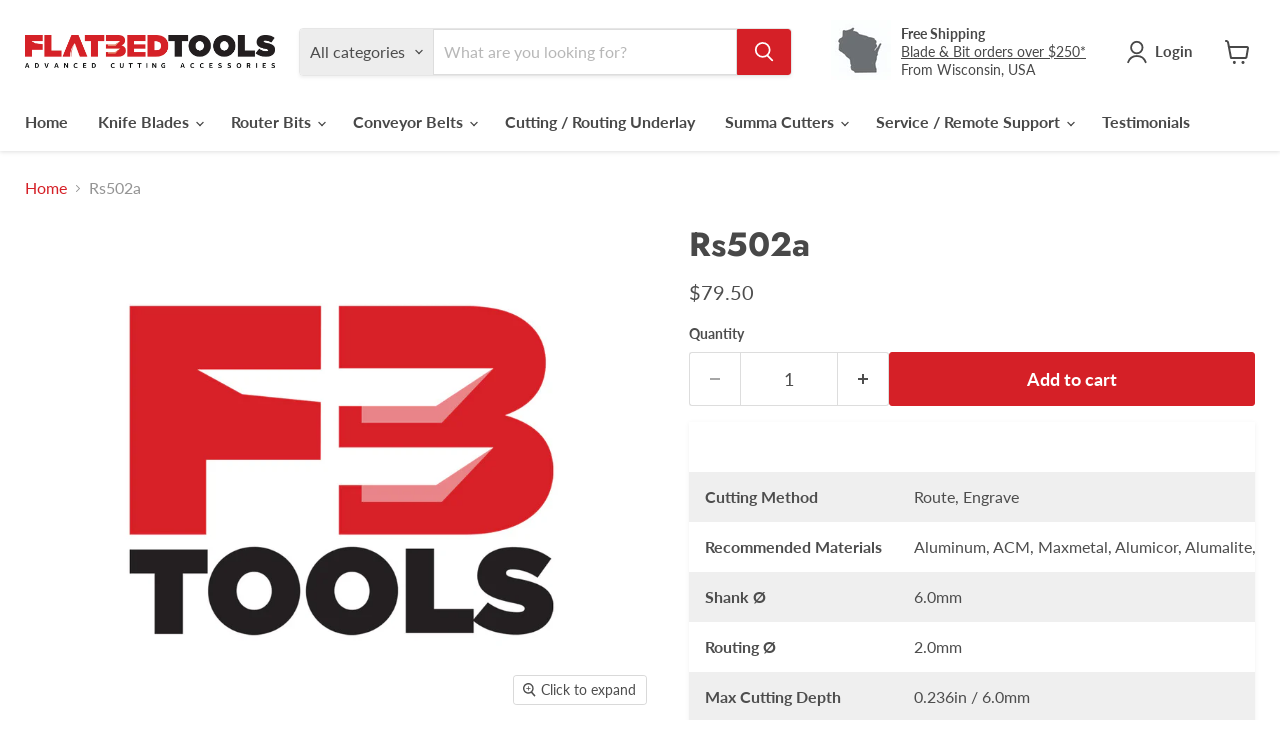

--- FILE ---
content_type: text/html; charset=utf-8
request_url: https://flatbedtools.com/products/rs502a
body_size: 29195
content:















<!doctype html>
<html class="no-js no-touch" lang="en">
  <head>
  <script>
    window.Store = window.Store || {};
    window.Store.id = 34352594988;
  </script>
      

    <meta name="google-site-verification" content="2fOmKXnjw4p33ITLO6u571U2T3FQyDb5g6KNbnaFTZw">
      
    <meta charset="utf-8">
    <meta http-equiv="x-ua-compatible" content="IE=edge">

    <link rel="preconnect" href="https://cdn.shopify.com">
    <link rel="preconnect" href="https://fonts.shopifycdn.com">
    <link rel="preconnect" href="https://v.shopify.com">
    <link rel="preconnect" href="https://cdn.shopifycloud.com">

    <title>Rs502a 2.0mm Single O Flute Up-Cut w/ DLC Coating Router Bit for Aluminum — Flatbed Tools</title>

    
      <meta name="description" content="DLC coated Rs502a router bit replaces Zund R502a 5211434, Zund 502a. Ideal for Aluminum, ACM, Plastic &amp; Acrylic. Features 6.0mm shank &amp; 2.0mm routing Ø.">
    

    
  <link rel="shortcut icon" href="//flatbedtools.com/cdn/shop/files/FBT_Favicon512_32x32.webp?v=1689092261" type="image/png">


    
      <link rel="canonical" href="https://flatbedtools.com/products/rs502a" />
    

    <meta name="viewport" content="width=device-width">

    
    















<meta property="og:site_name" content="Flatbed Tools">
<meta property="og:url" content="https://flatbedtools.com/products/rs502a">
<meta property="og:title" content="Rs502a">
<meta property="og:type" content="website">
<meta property="og:description" content="DLC coated Rs502a router bit replaces Zund R502a 5211434, Zund 502a. Ideal for Aluminum, ACM, Plastic &amp; Acrylic. Features 6.0mm shank &amp; 2.0mm routing Ø.">




    
    
    

    
    
    <meta
      property="og:image"
      content="https://flatbedtools.com/cdn/shop/products/FBT_IG2_1200x931.jpg?v=1677623832"
    />
    <meta
      property="og:image:secure_url"
      content="https://flatbedtools.com/cdn/shop/products/FBT_IG2_1200x931.jpg?v=1677623832"
    />
    <meta property="og:image:width" content="1200" />
    <meta property="og:image:height" content="931" />
    
    
    <meta property="og:image:alt" content="Social media image" />
  
















<meta name="twitter:title" content="Rs502a 2.0mm Single O Flute Up-Cut w/ DLC Coating Router Bit for Aluminum">
<meta name="twitter:description" content="DLC coated Rs502a router bit replaces Zund R502a 5211434, Zund 502a. Ideal for Aluminum, ACM, Plastic &amp; Acrylic. Features 6.0mm shank &amp; 2.0mm routing Ø.">


    
    
    
      
      
      <meta name="twitter:card" content="summary_large_image">
    
    
    <meta
      property="twitter:image"
      content="https://flatbedtools.com/cdn/shop/products/FBT_IG2_1200x600_crop_center.jpg?v=1677623832"
    />
    <meta property="twitter:image:width" content="1200" />
    <meta property="twitter:image:height" content="600" />
    
    
    <meta property="twitter:image:alt" content="Social media image" />
  



    <link rel="preload" href="//flatbedtools.com/cdn/fonts/lato/lato_n7.900f219bc7337bc57a7a2151983f0a4a4d9d5dcf.woff2" as="font" crossorigin="anonymous">
    <link rel="preload" as="style" href="//flatbedtools.com/cdn/shop/t/31/assets/theme.css?v=24950875625793355671759332890">

    
  <script>window.performance && window.performance.mark && window.performance.mark('shopify.content_for_header.start');</script><meta name="google-site-verification" content="YI7sM4mKbyrBiaeeEiTpVUweSssNbPhxwx42q9-ahS8">
<meta name="google-site-verification" content="YI7sM4mKbyrBiaeeEiTpVUweSssNbPhxwx42q9-ahS8">
<meta name="google-site-verification" content="2fOmKXnjw4p33ITLO6u571U2T3FQyDb5g6KNbnaFTZw">
<meta id="shopify-digital-wallet" name="shopify-digital-wallet" content="/34352594988/digital_wallets/dialog">
<meta name="shopify-checkout-api-token" content="068db5cdc80c8eb4e19823d213a28c86">
<meta id="in-context-paypal-metadata" data-shop-id="34352594988" data-venmo-supported="false" data-environment="production" data-locale="en_US" data-paypal-v4="true" data-currency="USD">
<link rel="alternate" type="application/json+oembed" href="https://flatbedtools.com/products/rs502a.oembed">
<script async="async" src="/checkouts/internal/preloads.js?locale=en-US"></script>
<link rel="preconnect" href="https://shop.app" crossorigin="anonymous">
<script async="async" src="https://shop.app/checkouts/internal/preloads.js?locale=en-US&shop_id=34352594988" crossorigin="anonymous"></script>
<script id="apple-pay-shop-capabilities" type="application/json">{"shopId":34352594988,"countryCode":"US","currencyCode":"USD","merchantCapabilities":["supports3DS"],"merchantId":"gid:\/\/shopify\/Shop\/34352594988","merchantName":"Flatbed Tools","requiredBillingContactFields":["postalAddress","email"],"requiredShippingContactFields":["postalAddress","email"],"shippingType":"shipping","supportedNetworks":["visa","masterCard","amex","discover","elo","jcb"],"total":{"type":"pending","label":"Flatbed Tools","amount":"1.00"},"shopifyPaymentsEnabled":true,"supportsSubscriptions":true}</script>
<script id="shopify-features" type="application/json">{"accessToken":"068db5cdc80c8eb4e19823d213a28c86","betas":["rich-media-storefront-analytics"],"domain":"flatbedtools.com","predictiveSearch":true,"shopId":34352594988,"locale":"en"}</script>
<script>var Shopify = Shopify || {};
Shopify.shop = "flatbed-tools.myshopify.com";
Shopify.locale = "en";
Shopify.currency = {"active":"USD","rate":"1.0"};
Shopify.country = "US";
Shopify.theme = {"name":"Flatbed Tools - Empire - 11-1-0 [YMM UPGRADE]","id":134468927532,"schema_name":"Empire","schema_version":"11.1.0","theme_store_id":838,"role":"main"};
Shopify.theme.handle = "null";
Shopify.theme.style = {"id":null,"handle":null};
Shopify.cdnHost = "flatbedtools.com/cdn";
Shopify.routes = Shopify.routes || {};
Shopify.routes.root = "/";</script>
<script type="module">!function(o){(o.Shopify=o.Shopify||{}).modules=!0}(window);</script>
<script>!function(o){function n(){var o=[];function n(){o.push(Array.prototype.slice.apply(arguments))}return n.q=o,n}var t=o.Shopify=o.Shopify||{};t.loadFeatures=n(),t.autoloadFeatures=n()}(window);</script>
<script>
  window.ShopifyPay = window.ShopifyPay || {};
  window.ShopifyPay.apiHost = "shop.app\/pay";
  window.ShopifyPay.redirectState = null;
</script>
<script id="shop-js-analytics" type="application/json">{"pageType":"product"}</script>
<script defer="defer" async type="module" src="//flatbedtools.com/cdn/shopifycloud/shop-js/modules/v2/client.init-shop-cart-sync_BApSsMSl.en.esm.js"></script>
<script defer="defer" async type="module" src="//flatbedtools.com/cdn/shopifycloud/shop-js/modules/v2/chunk.common_CBoos6YZ.esm.js"></script>
<script type="module">
  await import("//flatbedtools.com/cdn/shopifycloud/shop-js/modules/v2/client.init-shop-cart-sync_BApSsMSl.en.esm.js");
await import("//flatbedtools.com/cdn/shopifycloud/shop-js/modules/v2/chunk.common_CBoos6YZ.esm.js");

  window.Shopify.SignInWithShop?.initShopCartSync?.({"fedCMEnabled":true,"windoidEnabled":true});

</script>
<script>
  window.Shopify = window.Shopify || {};
  if (!window.Shopify.featureAssets) window.Shopify.featureAssets = {};
  window.Shopify.featureAssets['shop-js'] = {"shop-cart-sync":["modules/v2/client.shop-cart-sync_DJczDl9f.en.esm.js","modules/v2/chunk.common_CBoos6YZ.esm.js"],"init-fed-cm":["modules/v2/client.init-fed-cm_BzwGC0Wi.en.esm.js","modules/v2/chunk.common_CBoos6YZ.esm.js"],"init-windoid":["modules/v2/client.init-windoid_BS26ThXS.en.esm.js","modules/v2/chunk.common_CBoos6YZ.esm.js"],"init-shop-email-lookup-coordinator":["modules/v2/client.init-shop-email-lookup-coordinator_DFwWcvrS.en.esm.js","modules/v2/chunk.common_CBoos6YZ.esm.js"],"shop-cash-offers":["modules/v2/client.shop-cash-offers_DthCPNIO.en.esm.js","modules/v2/chunk.common_CBoos6YZ.esm.js","modules/v2/chunk.modal_Bu1hFZFC.esm.js"],"shop-button":["modules/v2/client.shop-button_D_JX508o.en.esm.js","modules/v2/chunk.common_CBoos6YZ.esm.js"],"shop-toast-manager":["modules/v2/client.shop-toast-manager_tEhgP2F9.en.esm.js","modules/v2/chunk.common_CBoos6YZ.esm.js"],"avatar":["modules/v2/client.avatar_BTnouDA3.en.esm.js"],"pay-button":["modules/v2/client.pay-button_BuNmcIr_.en.esm.js","modules/v2/chunk.common_CBoos6YZ.esm.js"],"init-shop-cart-sync":["modules/v2/client.init-shop-cart-sync_BApSsMSl.en.esm.js","modules/v2/chunk.common_CBoos6YZ.esm.js"],"shop-login-button":["modules/v2/client.shop-login-button_DwLgFT0K.en.esm.js","modules/v2/chunk.common_CBoos6YZ.esm.js","modules/v2/chunk.modal_Bu1hFZFC.esm.js"],"init-customer-accounts-sign-up":["modules/v2/client.init-customer-accounts-sign-up_TlVCiykN.en.esm.js","modules/v2/client.shop-login-button_DwLgFT0K.en.esm.js","modules/v2/chunk.common_CBoos6YZ.esm.js","modules/v2/chunk.modal_Bu1hFZFC.esm.js"],"init-shop-for-new-customer-accounts":["modules/v2/client.init-shop-for-new-customer-accounts_DrjXSI53.en.esm.js","modules/v2/client.shop-login-button_DwLgFT0K.en.esm.js","modules/v2/chunk.common_CBoos6YZ.esm.js","modules/v2/chunk.modal_Bu1hFZFC.esm.js"],"init-customer-accounts":["modules/v2/client.init-customer-accounts_C0Oh2ljF.en.esm.js","modules/v2/client.shop-login-button_DwLgFT0K.en.esm.js","modules/v2/chunk.common_CBoos6YZ.esm.js","modules/v2/chunk.modal_Bu1hFZFC.esm.js"],"shop-follow-button":["modules/v2/client.shop-follow-button_C5D3XtBb.en.esm.js","modules/v2/chunk.common_CBoos6YZ.esm.js","modules/v2/chunk.modal_Bu1hFZFC.esm.js"],"checkout-modal":["modules/v2/client.checkout-modal_8TC_1FUY.en.esm.js","modules/v2/chunk.common_CBoos6YZ.esm.js","modules/v2/chunk.modal_Bu1hFZFC.esm.js"],"lead-capture":["modules/v2/client.lead-capture_D-pmUjp9.en.esm.js","modules/v2/chunk.common_CBoos6YZ.esm.js","modules/v2/chunk.modal_Bu1hFZFC.esm.js"],"shop-login":["modules/v2/client.shop-login_BmtnoEUo.en.esm.js","modules/v2/chunk.common_CBoos6YZ.esm.js","modules/v2/chunk.modal_Bu1hFZFC.esm.js"],"payment-terms":["modules/v2/client.payment-terms_BHOWV7U_.en.esm.js","modules/v2/chunk.common_CBoos6YZ.esm.js","modules/v2/chunk.modal_Bu1hFZFC.esm.js"]};
</script>
<script id="__st">var __st={"a":34352594988,"offset":-21600,"reqid":"7f509edc-923e-401d-b0ef-a35ff503f15d-1768914169","pageurl":"flatbedtools.com\/products\/rs502a","u":"14cf9d19b3f2","p":"product","rtyp":"product","rid":7105920565292};</script>
<script>window.ShopifyPaypalV4VisibilityTracking = true;</script>
<script id="captcha-bootstrap">!function(){'use strict';const t='contact',e='account',n='new_comment',o=[[t,t],['blogs',n],['comments',n],[t,'customer']],c=[[e,'customer_login'],[e,'guest_login'],[e,'recover_customer_password'],[e,'create_customer']],r=t=>t.map((([t,e])=>`form[action*='/${t}']:not([data-nocaptcha='true']) input[name='form_type'][value='${e}']`)).join(','),a=t=>()=>t?[...document.querySelectorAll(t)].map((t=>t.form)):[];function s(){const t=[...o],e=r(t);return a(e)}const i='password',u='form_key',d=['recaptcha-v3-token','g-recaptcha-response','h-captcha-response',i],f=()=>{try{return window.sessionStorage}catch{return}},m='__shopify_v',_=t=>t.elements[u];function p(t,e,n=!1){try{const o=window.sessionStorage,c=JSON.parse(o.getItem(e)),{data:r}=function(t){const{data:e,action:n}=t;return t[m]||n?{data:e,action:n}:{data:t,action:n}}(c);for(const[e,n]of Object.entries(r))t.elements[e]&&(t.elements[e].value=n);n&&o.removeItem(e)}catch(o){console.error('form repopulation failed',{error:o})}}const l='form_type',E='cptcha';function T(t){t.dataset[E]=!0}const w=window,h=w.document,L='Shopify',v='ce_forms',y='captcha';let A=!1;((t,e)=>{const n=(g='f06e6c50-85a8-45c8-87d0-21a2b65856fe',I='https://cdn.shopify.com/shopifycloud/storefront-forms-hcaptcha/ce_storefront_forms_captcha_hcaptcha.v1.5.2.iife.js',D={infoText:'Protected by hCaptcha',privacyText:'Privacy',termsText:'Terms'},(t,e,n)=>{const o=w[L][v],c=o.bindForm;if(c)return c(t,g,e,D).then(n);var r;o.q.push([[t,g,e,D],n]),r=I,A||(h.body.append(Object.assign(h.createElement('script'),{id:'captcha-provider',async:!0,src:r})),A=!0)});var g,I,D;w[L]=w[L]||{},w[L][v]=w[L][v]||{},w[L][v].q=[],w[L][y]=w[L][y]||{},w[L][y].protect=function(t,e){n(t,void 0,e),T(t)},Object.freeze(w[L][y]),function(t,e,n,w,h,L){const[v,y,A,g]=function(t,e,n){const i=e?o:[],u=t?c:[],d=[...i,...u],f=r(d),m=r(i),_=r(d.filter((([t,e])=>n.includes(e))));return[a(f),a(m),a(_),s()]}(w,h,L),I=t=>{const e=t.target;return e instanceof HTMLFormElement?e:e&&e.form},D=t=>v().includes(t);t.addEventListener('submit',(t=>{const e=I(t);if(!e)return;const n=D(e)&&!e.dataset.hcaptchaBound&&!e.dataset.recaptchaBound,o=_(e),c=g().includes(e)&&(!o||!o.value);(n||c)&&t.preventDefault(),c&&!n&&(function(t){try{if(!f())return;!function(t){const e=f();if(!e)return;const n=_(t);if(!n)return;const o=n.value;o&&e.removeItem(o)}(t);const e=Array.from(Array(32),(()=>Math.random().toString(36)[2])).join('');!function(t,e){_(t)||t.append(Object.assign(document.createElement('input'),{type:'hidden',name:u})),t.elements[u].value=e}(t,e),function(t,e){const n=f();if(!n)return;const o=[...t.querySelectorAll(`input[type='${i}']`)].map((({name:t})=>t)),c=[...d,...o],r={};for(const[a,s]of new FormData(t).entries())c.includes(a)||(r[a]=s);n.setItem(e,JSON.stringify({[m]:1,action:t.action,data:r}))}(t,e)}catch(e){console.error('failed to persist form',e)}}(e),e.submit())}));const S=(t,e)=>{t&&!t.dataset[E]&&(n(t,e.some((e=>e===t))),T(t))};for(const o of['focusin','change'])t.addEventListener(o,(t=>{const e=I(t);D(e)&&S(e,y())}));const B=e.get('form_key'),M=e.get(l),P=B&&M;t.addEventListener('DOMContentLoaded',(()=>{const t=y();if(P)for(const e of t)e.elements[l].value===M&&p(e,B);[...new Set([...A(),...v().filter((t=>'true'===t.dataset.shopifyCaptcha))])].forEach((e=>S(e,t)))}))}(h,new URLSearchParams(w.location.search),n,t,e,['guest_login'])})(!0,!0)}();</script>
<script integrity="sha256-4kQ18oKyAcykRKYeNunJcIwy7WH5gtpwJnB7kiuLZ1E=" data-source-attribution="shopify.loadfeatures" defer="defer" src="//flatbedtools.com/cdn/shopifycloud/storefront/assets/storefront/load_feature-a0a9edcb.js" crossorigin="anonymous"></script>
<script crossorigin="anonymous" defer="defer" src="//flatbedtools.com/cdn/shopifycloud/storefront/assets/shopify_pay/storefront-65b4c6d7.js?v=20250812"></script>
<script data-source-attribution="shopify.dynamic_checkout.dynamic.init">var Shopify=Shopify||{};Shopify.PaymentButton=Shopify.PaymentButton||{isStorefrontPortableWallets:!0,init:function(){window.Shopify.PaymentButton.init=function(){};var t=document.createElement("script");t.src="https://flatbedtools.com/cdn/shopifycloud/portable-wallets/latest/portable-wallets.en.js",t.type="module",document.head.appendChild(t)}};
</script>
<script data-source-attribution="shopify.dynamic_checkout.buyer_consent">
  function portableWalletsHideBuyerConsent(e){var t=document.getElementById("shopify-buyer-consent"),n=document.getElementById("shopify-subscription-policy-button");t&&n&&(t.classList.add("hidden"),t.setAttribute("aria-hidden","true"),n.removeEventListener("click",e))}function portableWalletsShowBuyerConsent(e){var t=document.getElementById("shopify-buyer-consent"),n=document.getElementById("shopify-subscription-policy-button");t&&n&&(t.classList.remove("hidden"),t.removeAttribute("aria-hidden"),n.addEventListener("click",e))}window.Shopify?.PaymentButton&&(window.Shopify.PaymentButton.hideBuyerConsent=portableWalletsHideBuyerConsent,window.Shopify.PaymentButton.showBuyerConsent=portableWalletsShowBuyerConsent);
</script>
<script data-source-attribution="shopify.dynamic_checkout.cart.bootstrap">document.addEventListener("DOMContentLoaded",(function(){function t(){return document.querySelector("shopify-accelerated-checkout-cart, shopify-accelerated-checkout")}if(t())Shopify.PaymentButton.init();else{new MutationObserver((function(e,n){t()&&(Shopify.PaymentButton.init(),n.disconnect())})).observe(document.body,{childList:!0,subtree:!0})}}));
</script>
<script id='scb4127' type='text/javascript' async='' src='https://flatbedtools.com/cdn/shopifycloud/privacy-banner/storefront-banner.js'></script><link id="shopify-accelerated-checkout-styles" rel="stylesheet" media="screen" href="https://flatbedtools.com/cdn/shopifycloud/portable-wallets/latest/accelerated-checkout-backwards-compat.css" crossorigin="anonymous">
<style id="shopify-accelerated-checkout-cart">
        #shopify-buyer-consent {
  margin-top: 1em;
  display: inline-block;
  width: 100%;
}

#shopify-buyer-consent.hidden {
  display: none;
}

#shopify-subscription-policy-button {
  background: none;
  border: none;
  padding: 0;
  text-decoration: underline;
  font-size: inherit;
  cursor: pointer;
}

#shopify-subscription-policy-button::before {
  box-shadow: none;
}

      </style>

<script>window.performance && window.performance.mark && window.performance.mark('shopify.content_for_header.end');</script>
  <!-- "snippets/shogun-products.liquid" was not rendered, the associated app was uninstalled -->


    <link href="//flatbedtools.com/cdn/shop/t/31/assets/theme.css?v=24950875625793355671759332890" rel="stylesheet" type="text/css" media="all" />

    
      <link href="//flatbedtools.com/cdn/shop/t/31/assets/ripple.css?v=100240391239311985871724412727" rel="stylesheet" type="text/css" media="all" />
    

    
    <script>
      window.Theme = window.Theme || {};
      window.Theme.version = '11.1.0';
      window.Theme.name = 'Empire';
      window.Theme.routes = {
        "root_url": "/",
        "account_url": "/account",
        "account_login_url": "https://flatbedtools.com/customer_authentication/redirect?locale=en&region_country=US",
        "account_logout_url": "/account/logout",
        "account_register_url": "https://shopify.com/34352594988/account?locale=en",
        "account_addresses_url": "/account/addresses",
        "collections_url": "/collections",
        "all_products_collection_url": "/collections/all",
        "search_url": "/search",
        "predictive_search_url": "/search/suggest",
        "cart_url": "/cart",
        "cart_add_url": "/cart/add",
        "cart_change_url": "/cart/change",
        "cart_clear_url": "/cart/clear",
        "product_recommendations_url": "/recommendations/products",
      };
    </script>
    

  
  <!-- "snippets/shogun-head.liquid" was not rendered, the associated app was uninstalled -->
<link href="https://monorail-edge.shopifysvc.com" rel="dns-prefetch">
<script>(function(){if ("sendBeacon" in navigator && "performance" in window) {try {var session_token_from_headers = performance.getEntriesByType('navigation')[0].serverTiming.find(x => x.name == '_s').description;} catch {var session_token_from_headers = undefined;}var session_cookie_matches = document.cookie.match(/_shopify_s=([^;]*)/);var session_token_from_cookie = session_cookie_matches && session_cookie_matches.length === 2 ? session_cookie_matches[1] : "";var session_token = session_token_from_headers || session_token_from_cookie || "";function handle_abandonment_event(e) {var entries = performance.getEntries().filter(function(entry) {return /monorail-edge.shopifysvc.com/.test(entry.name);});if (!window.abandonment_tracked && entries.length === 0) {window.abandonment_tracked = true;var currentMs = Date.now();var navigation_start = performance.timing.navigationStart;var payload = {shop_id: 34352594988,url: window.location.href,navigation_start,duration: currentMs - navigation_start,session_token,page_type: "product"};window.navigator.sendBeacon("https://monorail-edge.shopifysvc.com/v1/produce", JSON.stringify({schema_id: "online_store_buyer_site_abandonment/1.1",payload: payload,metadata: {event_created_at_ms: currentMs,event_sent_at_ms: currentMs}}));}}window.addEventListener('pagehide', handle_abandonment_event);}}());</script>
<script id="web-pixels-manager-setup">(function e(e,d,r,n,o){if(void 0===o&&(o={}),!Boolean(null===(a=null===(i=window.Shopify)||void 0===i?void 0:i.analytics)||void 0===a?void 0:a.replayQueue)){var i,a;window.Shopify=window.Shopify||{};var t=window.Shopify;t.analytics=t.analytics||{};var s=t.analytics;s.replayQueue=[],s.publish=function(e,d,r){return s.replayQueue.push([e,d,r]),!0};try{self.performance.mark("wpm:start")}catch(e){}var l=function(){var e={modern:/Edge?\/(1{2}[4-9]|1[2-9]\d|[2-9]\d{2}|\d{4,})\.\d+(\.\d+|)|Firefox\/(1{2}[4-9]|1[2-9]\d|[2-9]\d{2}|\d{4,})\.\d+(\.\d+|)|Chrom(ium|e)\/(9{2}|\d{3,})\.\d+(\.\d+|)|(Maci|X1{2}).+ Version\/(15\.\d+|(1[6-9]|[2-9]\d|\d{3,})\.\d+)([,.]\d+|)( \(\w+\)|)( Mobile\/\w+|) Safari\/|Chrome.+OPR\/(9{2}|\d{3,})\.\d+\.\d+|(CPU[ +]OS|iPhone[ +]OS|CPU[ +]iPhone|CPU IPhone OS|CPU iPad OS)[ +]+(15[._]\d+|(1[6-9]|[2-9]\d|\d{3,})[._]\d+)([._]\d+|)|Android:?[ /-](13[3-9]|1[4-9]\d|[2-9]\d{2}|\d{4,})(\.\d+|)(\.\d+|)|Android.+Firefox\/(13[5-9]|1[4-9]\d|[2-9]\d{2}|\d{4,})\.\d+(\.\d+|)|Android.+Chrom(ium|e)\/(13[3-9]|1[4-9]\d|[2-9]\d{2}|\d{4,})\.\d+(\.\d+|)|SamsungBrowser\/([2-9]\d|\d{3,})\.\d+/,legacy:/Edge?\/(1[6-9]|[2-9]\d|\d{3,})\.\d+(\.\d+|)|Firefox\/(5[4-9]|[6-9]\d|\d{3,})\.\d+(\.\d+|)|Chrom(ium|e)\/(5[1-9]|[6-9]\d|\d{3,})\.\d+(\.\d+|)([\d.]+$|.*Safari\/(?![\d.]+ Edge\/[\d.]+$))|(Maci|X1{2}).+ Version\/(10\.\d+|(1[1-9]|[2-9]\d|\d{3,})\.\d+)([,.]\d+|)( \(\w+\)|)( Mobile\/\w+|) Safari\/|Chrome.+OPR\/(3[89]|[4-9]\d|\d{3,})\.\d+\.\d+|(CPU[ +]OS|iPhone[ +]OS|CPU[ +]iPhone|CPU IPhone OS|CPU iPad OS)[ +]+(10[._]\d+|(1[1-9]|[2-9]\d|\d{3,})[._]\d+)([._]\d+|)|Android:?[ /-](13[3-9]|1[4-9]\d|[2-9]\d{2}|\d{4,})(\.\d+|)(\.\d+|)|Mobile Safari.+OPR\/([89]\d|\d{3,})\.\d+\.\d+|Android.+Firefox\/(13[5-9]|1[4-9]\d|[2-9]\d{2}|\d{4,})\.\d+(\.\d+|)|Android.+Chrom(ium|e)\/(13[3-9]|1[4-9]\d|[2-9]\d{2}|\d{4,})\.\d+(\.\d+|)|Android.+(UC? ?Browser|UCWEB|U3)[ /]?(15\.([5-9]|\d{2,})|(1[6-9]|[2-9]\d|\d{3,})\.\d+)\.\d+|SamsungBrowser\/(5\.\d+|([6-9]|\d{2,})\.\d+)|Android.+MQ{2}Browser\/(14(\.(9|\d{2,})|)|(1[5-9]|[2-9]\d|\d{3,})(\.\d+|))(\.\d+|)|K[Aa][Ii]OS\/(3\.\d+|([4-9]|\d{2,})\.\d+)(\.\d+|)/},d=e.modern,r=e.legacy,n=navigator.userAgent;return n.match(d)?"modern":n.match(r)?"legacy":"unknown"}(),u="modern"===l?"modern":"legacy",c=(null!=n?n:{modern:"",legacy:""})[u],f=function(e){return[e.baseUrl,"/wpm","/b",e.hashVersion,"modern"===e.buildTarget?"m":"l",".js"].join("")}({baseUrl:d,hashVersion:r,buildTarget:u}),m=function(e){var d=e.version,r=e.bundleTarget,n=e.surface,o=e.pageUrl,i=e.monorailEndpoint;return{emit:function(e){var a=e.status,t=e.errorMsg,s=(new Date).getTime(),l=JSON.stringify({metadata:{event_sent_at_ms:s},events:[{schema_id:"web_pixels_manager_load/3.1",payload:{version:d,bundle_target:r,page_url:o,status:a,surface:n,error_msg:t},metadata:{event_created_at_ms:s}}]});if(!i)return console&&console.warn&&console.warn("[Web Pixels Manager] No Monorail endpoint provided, skipping logging."),!1;try{return self.navigator.sendBeacon.bind(self.navigator)(i,l)}catch(e){}var u=new XMLHttpRequest;try{return u.open("POST",i,!0),u.setRequestHeader("Content-Type","text/plain"),u.send(l),!0}catch(e){return console&&console.warn&&console.warn("[Web Pixels Manager] Got an unhandled error while logging to Monorail."),!1}}}}({version:r,bundleTarget:l,surface:e.surface,pageUrl:self.location.href,monorailEndpoint:e.monorailEndpoint});try{o.browserTarget=l,function(e){var d=e.src,r=e.async,n=void 0===r||r,o=e.onload,i=e.onerror,a=e.sri,t=e.scriptDataAttributes,s=void 0===t?{}:t,l=document.createElement("script"),u=document.querySelector("head"),c=document.querySelector("body");if(l.async=n,l.src=d,a&&(l.integrity=a,l.crossOrigin="anonymous"),s)for(var f in s)if(Object.prototype.hasOwnProperty.call(s,f))try{l.dataset[f]=s[f]}catch(e){}if(o&&l.addEventListener("load",o),i&&l.addEventListener("error",i),u)u.appendChild(l);else{if(!c)throw new Error("Did not find a head or body element to append the script");c.appendChild(l)}}({src:f,async:!0,onload:function(){if(!function(){var e,d;return Boolean(null===(d=null===(e=window.Shopify)||void 0===e?void 0:e.analytics)||void 0===d?void 0:d.initialized)}()){var d=window.webPixelsManager.init(e)||void 0;if(d){var r=window.Shopify.analytics;r.replayQueue.forEach((function(e){var r=e[0],n=e[1],o=e[2];d.publishCustomEvent(r,n,o)})),r.replayQueue=[],r.publish=d.publishCustomEvent,r.visitor=d.visitor,r.initialized=!0}}},onerror:function(){return m.emit({status:"failed",errorMsg:"".concat(f," has failed to load")})},sri:function(e){var d=/^sha384-[A-Za-z0-9+/=]+$/;return"string"==typeof e&&d.test(e)}(c)?c:"",scriptDataAttributes:o}),m.emit({status:"loading"})}catch(e){m.emit({status:"failed",errorMsg:(null==e?void 0:e.message)||"Unknown error"})}}})({shopId: 34352594988,storefrontBaseUrl: "https://flatbedtools.com",extensionsBaseUrl: "https://extensions.shopifycdn.com/cdn/shopifycloud/web-pixels-manager",monorailEndpoint: "https://monorail-edge.shopifysvc.com/unstable/produce_batch",surface: "storefront-renderer",enabledBetaFlags: ["2dca8a86"],webPixelsConfigList: [{"id":"1180205100","configuration":"{\"hashed_organization_id\":\"e376572e4cf26ad6fdace2cdfa76f82a_v1\",\"app_key\":\"flatbed-tools\",\"allow_collect_personal_data\":\"true\"}","eventPayloadVersion":"v1","runtimeContext":"STRICT","scriptVersion":"c3e64302e4c6a915b615bb03ddf3784a","type":"APP","apiClientId":111542,"privacyPurposes":["ANALYTICS","MARKETING","SALE_OF_DATA"],"dataSharingAdjustments":{"protectedCustomerApprovalScopes":["read_customer_address","read_customer_email","read_customer_name","read_customer_personal_data","read_customer_phone"]}},{"id":"434044972","configuration":"{\"config\":\"{\\\"google_tag_ids\\\":[\\\"G-7Q47KW8WV4\\\",\\\"GT-K5MH95X\\\",\\\"GT-TWTRBDW\\\"],\\\"target_country\\\":\\\"US\\\",\\\"gtag_events\\\":[{\\\"type\\\":\\\"begin_checkout\\\",\\\"action_label\\\":[\\\"G-7Q47KW8WV4\\\",\\\"MC-1M0WBGYCE9\\\"]},{\\\"type\\\":\\\"search\\\",\\\"action_label\\\":[\\\"G-7Q47KW8WV4\\\",\\\"MC-1M0WBGYCE9\\\"]},{\\\"type\\\":\\\"view_item\\\",\\\"action_label\\\":[\\\"G-7Q47KW8WV4\\\",\\\"MC-FG00ET60W9\\\",\\\"MC-1M0WBGYCE9\\\"]},{\\\"type\\\":\\\"purchase\\\",\\\"action_label\\\":[\\\"G-7Q47KW8WV4\\\",\\\"MC-FG00ET60W9\\\",\\\"MC-1M0WBGYCE9\\\"]},{\\\"type\\\":\\\"page_view\\\",\\\"action_label\\\":[\\\"G-7Q47KW8WV4\\\",\\\"MC-FG00ET60W9\\\",\\\"MC-1M0WBGYCE9\\\"]},{\\\"type\\\":\\\"add_payment_info\\\",\\\"action_label\\\":[\\\"G-7Q47KW8WV4\\\",\\\"MC-1M0WBGYCE9\\\"]},{\\\"type\\\":\\\"add_to_cart\\\",\\\"action_label\\\":[\\\"G-7Q47KW8WV4\\\",\\\"MC-1M0WBGYCE9\\\"]}],\\\"enable_monitoring_mode\\\":false}\"}","eventPayloadVersion":"v1","runtimeContext":"OPEN","scriptVersion":"b2a88bafab3e21179ed38636efcd8a93","type":"APP","apiClientId":1780363,"privacyPurposes":[],"dataSharingAdjustments":{"protectedCustomerApprovalScopes":["read_customer_address","read_customer_email","read_customer_name","read_customer_personal_data","read_customer_phone"]}},{"id":"shopify-app-pixel","configuration":"{}","eventPayloadVersion":"v1","runtimeContext":"STRICT","scriptVersion":"0450","apiClientId":"shopify-pixel","type":"APP","privacyPurposes":["ANALYTICS","MARKETING"]},{"id":"shopify-custom-pixel","eventPayloadVersion":"v1","runtimeContext":"LAX","scriptVersion":"0450","apiClientId":"shopify-pixel","type":"CUSTOM","privacyPurposes":["ANALYTICS","MARKETING"]}],isMerchantRequest: false,initData: {"shop":{"name":"Flatbed Tools","paymentSettings":{"currencyCode":"USD"},"myshopifyDomain":"flatbed-tools.myshopify.com","countryCode":"US","storefrontUrl":"https:\/\/flatbedtools.com"},"customer":null,"cart":null,"checkout":null,"productVariants":[{"price":{"amount":79.5,"currencyCode":"USD"},"product":{"title":"Rs502a","vendor":"Flatbed Tools","id":"7105920565292","untranslatedTitle":"Rs502a","url":"\/products\/rs502a","type":"Router Bit"},"id":"41045788098604","image":{"src":"\/\/flatbedtools.com\/cdn\/shop\/products\/FBT_IG2.jpg?v=1677623832"},"sku":"641502","title":"Default Title","untranslatedTitle":"Default Title"}],"purchasingCompany":null},},"https://flatbedtools.com/cdn","fcfee988w5aeb613cpc8e4bc33m6693e112",{"modern":"","legacy":""},{"shopId":"34352594988","storefrontBaseUrl":"https:\/\/flatbedtools.com","extensionBaseUrl":"https:\/\/extensions.shopifycdn.com\/cdn\/shopifycloud\/web-pixels-manager","surface":"storefront-renderer","enabledBetaFlags":"[\"2dca8a86\"]","isMerchantRequest":"false","hashVersion":"fcfee988w5aeb613cpc8e4bc33m6693e112","publish":"custom","events":"[[\"page_viewed\",{}],[\"product_viewed\",{\"productVariant\":{\"price\":{\"amount\":79.5,\"currencyCode\":\"USD\"},\"product\":{\"title\":\"Rs502a\",\"vendor\":\"Flatbed Tools\",\"id\":\"7105920565292\",\"untranslatedTitle\":\"Rs502a\",\"url\":\"\/products\/rs502a\",\"type\":\"Router Bit\"},\"id\":\"41045788098604\",\"image\":{\"src\":\"\/\/flatbedtools.com\/cdn\/shop\/products\/FBT_IG2.jpg?v=1677623832\"},\"sku\":\"641502\",\"title\":\"Default Title\",\"untranslatedTitle\":\"Default Title\"}}]]"});</script><script>
  window.ShopifyAnalytics = window.ShopifyAnalytics || {};
  window.ShopifyAnalytics.meta = window.ShopifyAnalytics.meta || {};
  window.ShopifyAnalytics.meta.currency = 'USD';
  var meta = {"product":{"id":7105920565292,"gid":"gid:\/\/shopify\/Product\/7105920565292","vendor":"Flatbed Tools","type":"Router Bit","handle":"rs502a","variants":[{"id":41045788098604,"price":7950,"name":"Rs502a","public_title":null,"sku":"641502"}],"remote":false},"page":{"pageType":"product","resourceType":"product","resourceId":7105920565292,"requestId":"7f509edc-923e-401d-b0ef-a35ff503f15d-1768914169"}};
  for (var attr in meta) {
    window.ShopifyAnalytics.meta[attr] = meta[attr];
  }
</script>
<script class="analytics">
  (function () {
    var customDocumentWrite = function(content) {
      var jquery = null;

      if (window.jQuery) {
        jquery = window.jQuery;
      } else if (window.Checkout && window.Checkout.$) {
        jquery = window.Checkout.$;
      }

      if (jquery) {
        jquery('body').append(content);
      }
    };

    var hasLoggedConversion = function(token) {
      if (token) {
        return document.cookie.indexOf('loggedConversion=' + token) !== -1;
      }
      return false;
    }

    var setCookieIfConversion = function(token) {
      if (token) {
        var twoMonthsFromNow = new Date(Date.now());
        twoMonthsFromNow.setMonth(twoMonthsFromNow.getMonth() + 2);

        document.cookie = 'loggedConversion=' + token + '; expires=' + twoMonthsFromNow;
      }
    }

    var trekkie = window.ShopifyAnalytics.lib = window.trekkie = window.trekkie || [];
    if (trekkie.integrations) {
      return;
    }
    trekkie.methods = [
      'identify',
      'page',
      'ready',
      'track',
      'trackForm',
      'trackLink'
    ];
    trekkie.factory = function(method) {
      return function() {
        var args = Array.prototype.slice.call(arguments);
        args.unshift(method);
        trekkie.push(args);
        return trekkie;
      };
    };
    for (var i = 0; i < trekkie.methods.length; i++) {
      var key = trekkie.methods[i];
      trekkie[key] = trekkie.factory(key);
    }
    trekkie.load = function(config) {
      trekkie.config = config || {};
      trekkie.config.initialDocumentCookie = document.cookie;
      var first = document.getElementsByTagName('script')[0];
      var script = document.createElement('script');
      script.type = 'text/javascript';
      script.onerror = function(e) {
        var scriptFallback = document.createElement('script');
        scriptFallback.type = 'text/javascript';
        scriptFallback.onerror = function(error) {
                var Monorail = {
      produce: function produce(monorailDomain, schemaId, payload) {
        var currentMs = new Date().getTime();
        var event = {
          schema_id: schemaId,
          payload: payload,
          metadata: {
            event_created_at_ms: currentMs,
            event_sent_at_ms: currentMs
          }
        };
        return Monorail.sendRequest("https://" + monorailDomain + "/v1/produce", JSON.stringify(event));
      },
      sendRequest: function sendRequest(endpointUrl, payload) {
        // Try the sendBeacon API
        if (window && window.navigator && typeof window.navigator.sendBeacon === 'function' && typeof window.Blob === 'function' && !Monorail.isIos12()) {
          var blobData = new window.Blob([payload], {
            type: 'text/plain'
          });

          if (window.navigator.sendBeacon(endpointUrl, blobData)) {
            return true;
          } // sendBeacon was not successful

        } // XHR beacon

        var xhr = new XMLHttpRequest();

        try {
          xhr.open('POST', endpointUrl);
          xhr.setRequestHeader('Content-Type', 'text/plain');
          xhr.send(payload);
        } catch (e) {
          console.log(e);
        }

        return false;
      },
      isIos12: function isIos12() {
        return window.navigator.userAgent.lastIndexOf('iPhone; CPU iPhone OS 12_') !== -1 || window.navigator.userAgent.lastIndexOf('iPad; CPU OS 12_') !== -1;
      }
    };
    Monorail.produce('monorail-edge.shopifysvc.com',
      'trekkie_storefront_load_errors/1.1',
      {shop_id: 34352594988,
      theme_id: 134468927532,
      app_name: "storefront",
      context_url: window.location.href,
      source_url: "//flatbedtools.com/cdn/s/trekkie.storefront.cd680fe47e6c39ca5d5df5f0a32d569bc48c0f27.min.js"});

        };
        scriptFallback.async = true;
        scriptFallback.src = '//flatbedtools.com/cdn/s/trekkie.storefront.cd680fe47e6c39ca5d5df5f0a32d569bc48c0f27.min.js';
        first.parentNode.insertBefore(scriptFallback, first);
      };
      script.async = true;
      script.src = '//flatbedtools.com/cdn/s/trekkie.storefront.cd680fe47e6c39ca5d5df5f0a32d569bc48c0f27.min.js';
      first.parentNode.insertBefore(script, first);
    };
    trekkie.load(
      {"Trekkie":{"appName":"storefront","development":false,"defaultAttributes":{"shopId":34352594988,"isMerchantRequest":null,"themeId":134468927532,"themeCityHash":"16251603422071069401","contentLanguage":"en","currency":"USD","eventMetadataId":"fafcfc82-115d-474c-ba07-6fb6d3f274f4"},"isServerSideCookieWritingEnabled":true,"monorailRegion":"shop_domain","enabledBetaFlags":["65f19447"]},"Session Attribution":{},"S2S":{"facebookCapiEnabled":false,"source":"trekkie-storefront-renderer","apiClientId":580111}}
    );

    var loaded = false;
    trekkie.ready(function() {
      if (loaded) return;
      loaded = true;

      window.ShopifyAnalytics.lib = window.trekkie;

      var originalDocumentWrite = document.write;
      document.write = customDocumentWrite;
      try { window.ShopifyAnalytics.merchantGoogleAnalytics.call(this); } catch(error) {};
      document.write = originalDocumentWrite;

      window.ShopifyAnalytics.lib.page(null,{"pageType":"product","resourceType":"product","resourceId":7105920565292,"requestId":"7f509edc-923e-401d-b0ef-a35ff503f15d-1768914169","shopifyEmitted":true});

      var match = window.location.pathname.match(/checkouts\/(.+)\/(thank_you|post_purchase)/)
      var token = match? match[1]: undefined;
      if (!hasLoggedConversion(token)) {
        setCookieIfConversion(token);
        window.ShopifyAnalytics.lib.track("Viewed Product",{"currency":"USD","variantId":41045788098604,"productId":7105920565292,"productGid":"gid:\/\/shopify\/Product\/7105920565292","name":"Rs502a","price":"79.50","sku":"641502","brand":"Flatbed Tools","variant":null,"category":"Router Bit","nonInteraction":true,"remote":false},undefined,undefined,{"shopifyEmitted":true});
      window.ShopifyAnalytics.lib.track("monorail:\/\/trekkie_storefront_viewed_product\/1.1",{"currency":"USD","variantId":41045788098604,"productId":7105920565292,"productGid":"gid:\/\/shopify\/Product\/7105920565292","name":"Rs502a","price":"79.50","sku":"641502","brand":"Flatbed Tools","variant":null,"category":"Router Bit","nonInteraction":true,"remote":false,"referer":"https:\/\/flatbedtools.com\/products\/rs502a"});
      }
    });


        var eventsListenerScript = document.createElement('script');
        eventsListenerScript.async = true;
        eventsListenerScript.src = "//flatbedtools.com/cdn/shopifycloud/storefront/assets/shop_events_listener-3da45d37.js";
        document.getElementsByTagName('head')[0].appendChild(eventsListenerScript);

})();</script>
  <script>
  if (!window.ga || (window.ga && typeof window.ga !== 'function')) {
    window.ga = function ga() {
      (window.ga.q = window.ga.q || []).push(arguments);
      if (window.Shopify && window.Shopify.analytics && typeof window.Shopify.analytics.publish === 'function') {
        window.Shopify.analytics.publish("ga_stub_called", {}, {sendTo: "google_osp_migration"});
      }
      console.error("Shopify's Google Analytics stub called with:", Array.from(arguments), "\nSee https://help.shopify.com/manual/promoting-marketing/pixels/pixel-migration#google for more information.");
    };
    if (window.Shopify && window.Shopify.analytics && typeof window.Shopify.analytics.publish === 'function') {
      window.Shopify.analytics.publish("ga_stub_initialized", {}, {sendTo: "google_osp_migration"});
    }
  }
</script>
<script
  defer
  src="https://flatbedtools.com/cdn/shopifycloud/perf-kit/shopify-perf-kit-3.0.4.min.js"
  data-application="storefront-renderer"
  data-shop-id="34352594988"
  data-render-region="gcp-us-central1"
  data-page-type="product"
  data-theme-instance-id="134468927532"
  data-theme-name="Empire"
  data-theme-version="11.1.0"
  data-monorail-region="shop_domain"
  data-resource-timing-sampling-rate="10"
  data-shs="true"
  data-shs-beacon="true"
  data-shs-export-with-fetch="true"
  data-shs-logs-sample-rate="1"
  data-shs-beacon-endpoint="https://flatbedtools.com/api/collect"
></script>
</head>

  <body class="template-product" data-instant-allow-query-string >
    <script>
      document.documentElement.className=document.documentElement.className.replace(/\bno-js\b/,'js');
      if(window.Shopify&&window.Shopify.designMode)document.documentElement.className+=' in-theme-editor';
      if(('ontouchstart' in window)||window.DocumentTouch&&document instanceof DocumentTouch)document.documentElement.className=document.documentElement.className.replace(/\bno-touch\b/,'has-touch');
    </script>

    
    <svg
      class="icon-star-reference"
      aria-hidden="true"
      focusable="false"
      role="presentation"
      xmlns="http://www.w3.org/2000/svg" width="20" height="20" viewBox="3 3 17 17" fill="none"
    >
      <symbol id="icon-star">
        <rect class="icon-star-background" width="20" height="20" fill="currentColor"/>
        <path d="M10 3L12.163 7.60778L17 8.35121L13.5 11.9359L14.326 17L10 14.6078L5.674 17L6.5 11.9359L3 8.35121L7.837 7.60778L10 3Z" stroke="currentColor" stroke-width="2" stroke-linecap="round" stroke-linejoin="round" fill="none"/>
      </symbol>
      <clipPath id="icon-star-clip">
        <path d="M10 3L12.163 7.60778L17 8.35121L13.5 11.9359L14.326 17L10 14.6078L5.674 17L6.5 11.9359L3 8.35121L7.837 7.60778L10 3Z" stroke="currentColor" stroke-width="2" stroke-linecap="round" stroke-linejoin="round"/>
      </clipPath>
    </svg>
    


    <a class="skip-to-main" href="#site-main">Skip to content</a>

    <!-- BEGIN sections: header-group -->
<div id="shopify-section-sections--16862213341228__announcement-bar" class="shopify-section shopify-section-group-header-group site-announcement"><script
  type="application/json"
  data-section-id="sections--16862213341228__announcement-bar"
  data-section-type="static-announcement">
</script>










</div><div id="shopify-section-sections--16862213341228__header" class="shopify-section shopify-section-group-header-group site-header-wrapper">


<script
  type="application/json"
  data-section-id="sections--16862213341228__header"
  data-section-type="static-header"
  data-section-data>
  {
    "settings": {
      "sticky_header": true,
      "has_box_shadow": true,
      "live_search": {
        "enable": true,
        "money_format": "${{amount}}",
        "show_mobile_search_bar": true
      }
    }
  }
</script>





<style data-shopify>
  .site-logo {
    max-width: 250px;
  }

  .site-logo-image {
    max-height: 100px;
  }
</style>

<header
  class="site-header site-header-nav--open"
  role="banner"
  data-site-header
>
  <div
    class="
      site-header-main
      
    "
    data-site-header-main
    data-site-header-sticky
    
      data-site-header-mobile-search-bar
    
  >
    <button class="site-header-menu-toggle" data-menu-toggle>
      <div class="site-header-menu-toggle--button" tabindex="-1">
        <span class="toggle-icon--bar toggle-icon--bar-top"></span>
        <span class="toggle-icon--bar toggle-icon--bar-middle"></span>
        <span class="toggle-icon--bar toggle-icon--bar-bottom"></span>
        <span class="visually-hidden">Menu</span>
      </div>
    </button>

    

    <div
      class="
        site-header-main-content
        
          small-promo-enabled
        
      "
    >
      <div class="site-header-logo">
        <a
          class="site-logo"
          href="/">
          
            
            

            

  

  <img
    
      src="//flatbedtools.com/cdn/shop/files/FlatBed_Tools_logo400_1939x250.jpg?v=1613736270"
    
    alt=""

    
      data-rimg
      srcset="//flatbedtools.com/cdn/shop/files/FlatBed_Tools_logo400_1939x250.jpg?v=1613736270 1x, //flatbedtools.com/cdn/shop/files/FlatBed_Tools_logo400_3102x400.jpg?v=1613736270 1.6x"
    

    class="site-logo-image"
    style="
        object-fit:cover;object-position:50.0% 50.0%;
      
"
    
  >




          
        </a>
      </div>

      





<div class="live-search" data-live-search><form
    class="
      live-search-form
      form-fields-inline
      
    "
    action="/search"
    method="get"
    role="search"
    aria-label="Product"
    data-live-search-form
  >
    <div class="form-field no-label"><span class="form-field-select-wrapper live-search-filter-wrapper">
          <select
            class="live-search-filter"
            id="live-search-filter"
            data-live-search-filter
            data-filter-all="All categories"
          >
            
            <option value="" selected>All categories</option>
            <option value="" disabled>------</option>
            
              

<option value="product_type:Blades">Blades</option>
<option value="product_type:Conveyor Belt">Conveyor Belt</option>
<option value="product_type:Knife Blade">Knife Blade</option>
<option value="product_type:Router Bit">Router Bit</option>
<option value="product_type:Spare Parts">Spare Parts</option>
<option value="product_type:Underlays">Underlays</option>
            
          </select>

          <label
            class="
              live-search-filter-label
              form-field-select
            "
            for="live-search-filter"
            data-live-search-filter-label
          >All categories
</label>
          <svg
  aria-hidden="true"
  focusable="false"
  role="presentation"
  width="8"
  height="6"
  viewBox="0 0 8 6"
  fill="none"
  xmlns="http://www.w3.org/2000/svg"
  class="icon-chevron-down"
>
<path class="icon-chevron-down-left" d="M4 4.5L7 1.5" stroke="currentColor" stroke-width="1.25" stroke-linecap="square"/>
<path class="icon-chevron-down-right" d="M4 4.5L1 1.5" stroke="currentColor" stroke-width="1.25" stroke-linecap="square"/>
</svg>

        </span><input
        class="form-field-input live-search-form-field"
        type="text"
        name="q"
        aria-label="Search"
        placeholder="What are you looking for?"
        
        autocomplete="off"
        data-live-search-input
      >
      <button
        class="live-search-takeover-cancel"
        type="button"
        data-live-search-takeover-cancel>
        Cancel
      </button>

      <button
        class="live-search-button"
        type="submit"
        aria-label="Search"
        data-live-search-submit
      >
        <span class="search-icon search-icon--inactive">
          <svg
  aria-hidden="true"
  focusable="false"
  role="presentation"
  xmlns="http://www.w3.org/2000/svg"
  width="23"
  height="24"
  fill="none"
  viewBox="0 0 23 24"
>
  <path d="M21 21L15.5 15.5" stroke="currentColor" stroke-width="2" stroke-linecap="round"/>
  <circle cx="10" cy="9" r="8" stroke="currentColor" stroke-width="2"/>
</svg>

        </span>
        <span class="search-icon search-icon--active">
          <svg
  aria-hidden="true"
  focusable="false"
  role="presentation"
  width="26"
  height="26"
  viewBox="0 0 26 26"
  xmlns="http://www.w3.org/2000/svg"
>
  <g fill-rule="nonzero" fill="currentColor">
    <path d="M13 26C5.82 26 0 20.18 0 13S5.82 0 13 0s13 5.82 13 13-5.82 13-13 13zm0-3.852a9.148 9.148 0 1 0 0-18.296 9.148 9.148 0 0 0 0 18.296z" opacity=".29"/><path d="M13 26c7.18 0 13-5.82 13-13a1.926 1.926 0 0 0-3.852 0A9.148 9.148 0 0 1 13 22.148 1.926 1.926 0 0 0 13 26z"/>
  </g>
</svg>
        </span>
      </button>
    </div>

    <div class="search-flydown" data-live-search-flydown>
      <div class="search-flydown--placeholder" data-live-search-placeholder>
        <div class="search-flydown--product-items">
          
            <a class="search-flydown--product search-flydown--product" href="#">
              
                <div class="search-flydown--product-image">
                  <svg class="placeholder--image placeholder--content-image" xmlns="http://www.w3.org/2000/svg" viewBox="0 0 525.5 525.5"><path d="M324.5 212.7H203c-1.6 0-2.8 1.3-2.8 2.8V308c0 1.6 1.3 2.8 2.8 2.8h121.6c1.6 0 2.8-1.3 2.8-2.8v-92.5c0-1.6-1.3-2.8-2.9-2.8zm1.1 95.3c0 .6-.5 1.1-1.1 1.1H203c-.6 0-1.1-.5-1.1-1.1v-92.5c0-.6.5-1.1 1.1-1.1h121.6c.6 0 1.1.5 1.1 1.1V308z"/><path d="M210.4 299.5H240v.1s.1 0 .2-.1h75.2v-76.2h-105v76.2zm1.8-7.2l20-20c1.6-1.6 3.8-2.5 6.1-2.5s4.5.9 6.1 2.5l1.5 1.5 16.8 16.8c-12.9 3.3-20.7 6.3-22.8 7.2h-27.7v-5.5zm101.5-10.1c-20.1 1.7-36.7 4.8-49.1 7.9l-16.9-16.9 26.3-26.3c1.6-1.6 3.8-2.5 6.1-2.5s4.5.9 6.1 2.5l27.5 27.5v7.8zm-68.9 15.5c9.7-3.5 33.9-10.9 68.9-13.8v13.8h-68.9zm68.9-72.7v46.8l-26.2-26.2c-1.9-1.9-4.5-3-7.3-3s-5.4 1.1-7.3 3l-26.3 26.3-.9-.9c-1.9-1.9-4.5-3-7.3-3s-5.4 1.1-7.3 3l-18.8 18.8V225h101.4z"/><path d="M232.8 254c4.6 0 8.3-3.7 8.3-8.3s-3.7-8.3-8.3-8.3-8.3 3.7-8.3 8.3 3.7 8.3 8.3 8.3zm0-14.9c3.6 0 6.6 2.9 6.6 6.6s-2.9 6.6-6.6 6.6-6.6-2.9-6.6-6.6 3-6.6 6.6-6.6z"/></svg>
                </div>
              

              <div class="search-flydown--product-text">
                <span class="search-flydown--product-title placeholder--content-text"></span>
                <span class="search-flydown--product-price placeholder--content-text"></span>
              </div>
            </a>
          
            <a class="search-flydown--product search-flydown--product" href="#">
              
                <div class="search-flydown--product-image">
                  <svg class="placeholder--image placeholder--content-image" xmlns="http://www.w3.org/2000/svg" viewBox="0 0 525.5 525.5"><path d="M324.5 212.7H203c-1.6 0-2.8 1.3-2.8 2.8V308c0 1.6 1.3 2.8 2.8 2.8h121.6c1.6 0 2.8-1.3 2.8-2.8v-92.5c0-1.6-1.3-2.8-2.9-2.8zm1.1 95.3c0 .6-.5 1.1-1.1 1.1H203c-.6 0-1.1-.5-1.1-1.1v-92.5c0-.6.5-1.1 1.1-1.1h121.6c.6 0 1.1.5 1.1 1.1V308z"/><path d="M210.4 299.5H240v.1s.1 0 .2-.1h75.2v-76.2h-105v76.2zm1.8-7.2l20-20c1.6-1.6 3.8-2.5 6.1-2.5s4.5.9 6.1 2.5l1.5 1.5 16.8 16.8c-12.9 3.3-20.7 6.3-22.8 7.2h-27.7v-5.5zm101.5-10.1c-20.1 1.7-36.7 4.8-49.1 7.9l-16.9-16.9 26.3-26.3c1.6-1.6 3.8-2.5 6.1-2.5s4.5.9 6.1 2.5l27.5 27.5v7.8zm-68.9 15.5c9.7-3.5 33.9-10.9 68.9-13.8v13.8h-68.9zm68.9-72.7v46.8l-26.2-26.2c-1.9-1.9-4.5-3-7.3-3s-5.4 1.1-7.3 3l-26.3 26.3-.9-.9c-1.9-1.9-4.5-3-7.3-3s-5.4 1.1-7.3 3l-18.8 18.8V225h101.4z"/><path d="M232.8 254c4.6 0 8.3-3.7 8.3-8.3s-3.7-8.3-8.3-8.3-8.3 3.7-8.3 8.3 3.7 8.3 8.3 8.3zm0-14.9c3.6 0 6.6 2.9 6.6 6.6s-2.9 6.6-6.6 6.6-6.6-2.9-6.6-6.6 3-6.6 6.6-6.6z"/></svg>
                </div>
              

              <div class="search-flydown--product-text">
                <span class="search-flydown--product-title placeholder--content-text"></span>
                <span class="search-flydown--product-price placeholder--content-text"></span>
              </div>
            </a>
          
            <a class="search-flydown--product search-flydown--product" href="#">
              
                <div class="search-flydown--product-image">
                  <svg class="placeholder--image placeholder--content-image" xmlns="http://www.w3.org/2000/svg" viewBox="0 0 525.5 525.5"><path d="M324.5 212.7H203c-1.6 0-2.8 1.3-2.8 2.8V308c0 1.6 1.3 2.8 2.8 2.8h121.6c1.6 0 2.8-1.3 2.8-2.8v-92.5c0-1.6-1.3-2.8-2.9-2.8zm1.1 95.3c0 .6-.5 1.1-1.1 1.1H203c-.6 0-1.1-.5-1.1-1.1v-92.5c0-.6.5-1.1 1.1-1.1h121.6c.6 0 1.1.5 1.1 1.1V308z"/><path d="M210.4 299.5H240v.1s.1 0 .2-.1h75.2v-76.2h-105v76.2zm1.8-7.2l20-20c1.6-1.6 3.8-2.5 6.1-2.5s4.5.9 6.1 2.5l1.5 1.5 16.8 16.8c-12.9 3.3-20.7 6.3-22.8 7.2h-27.7v-5.5zm101.5-10.1c-20.1 1.7-36.7 4.8-49.1 7.9l-16.9-16.9 26.3-26.3c1.6-1.6 3.8-2.5 6.1-2.5s4.5.9 6.1 2.5l27.5 27.5v7.8zm-68.9 15.5c9.7-3.5 33.9-10.9 68.9-13.8v13.8h-68.9zm68.9-72.7v46.8l-26.2-26.2c-1.9-1.9-4.5-3-7.3-3s-5.4 1.1-7.3 3l-26.3 26.3-.9-.9c-1.9-1.9-4.5-3-7.3-3s-5.4 1.1-7.3 3l-18.8 18.8V225h101.4z"/><path d="M232.8 254c4.6 0 8.3-3.7 8.3-8.3s-3.7-8.3-8.3-8.3-8.3 3.7-8.3 8.3 3.7 8.3 8.3 8.3zm0-14.9c3.6 0 6.6 2.9 6.6 6.6s-2.9 6.6-6.6 6.6-6.6-2.9-6.6-6.6 3-6.6 6.6-6.6z"/></svg>
                </div>
              

              <div class="search-flydown--product-text">
                <span class="search-flydown--product-title placeholder--content-text"></span>
                <span class="search-flydown--product-price placeholder--content-text"></span>
              </div>
            </a>
          
        </div>
      </div>

      <div
        class="
          search-flydown--results
          
        "
        data-live-search-results
      ></div>

      
    </div>
  </form>
</div>


      
        
          <a
            class="small-promo-content--link"
            href="/pages/shipping-policy"
          >
        
        <div class="small-promo">
          
            <span
              class="
                small-promo-icon
                
                  small-promo-icon--custom
                
              "
            >
              
                

  

  <img
    
      src="//flatbedtools.com/cdn/shop/files/WIGPTfilled_60x60.png?v=1761675856"
    
    alt=""

    
      data-rimg
      srcset="//flatbedtools.com/cdn/shop/files/WIGPTfilled_60x60.png?v=1761675856 1x, //flatbedtools.com/cdn/shop/files/WIGPTfilled_120x120.png?v=1761675856 2x, //flatbedtools.com/cdn/shop/files/WIGPTfilled_180x180.png?v=1761675856 3x, //flatbedtools.com/cdn/shop/files/WIGPTfilled_240x240.png?v=1761675856 4x"
    

    class="small-promo-custom-icon"
    style="
        object-fit:cover;object-position:50.0% 50.0%;
      
"
    
  >




              

            </span>
          

          <div class="small-promo-content">
            
              <span class="small-promo-content_heading">
                Free Shipping
              </span>
            

            
              <div class="small-promo-content--mobile">
                <p><a href="/pages/shipping-policy" title="Shipping Policy">Blade & Bit orders over $250*</a></p>
              </div>
            

            
              <div class="small-promo-content--desktop">
                <p><a href="/pages/shipping-policy" title="Shipping Policy">Blade & Bit orders over $250*</a></p><p>From Wisconsin, USA</p>
              </div>
            
          </div>
        </div>
        
          </a>
        
      
    </div>

    <div class="site-header-right">
      <ul class="site-header-actions" data-header-actions>
  
    
      <li class="site-header-actions__account-link">
        <a
          class="site-header_account-link-anchor"
          href="https://flatbedtools.com/customer_authentication/redirect?locale=en&region_country=US"
        >
          <span class="site-header__account-icon">
            


    <svg class="icon-account "    aria-hidden="true"    focusable="false"    role="presentation"    xmlns="http://www.w3.org/2000/svg" viewBox="0 0 22 26" fill="none" xmlns="http://www.w3.org/2000/svg">      <path d="M11.3336 14.4447C14.7538 14.4447 17.5264 11.6417 17.5264 8.18392C17.5264 4.72616 14.7538 1.9231 11.3336 1.9231C7.91347 1.9231 5.14087 4.72616 5.14087 8.18392C5.14087 11.6417 7.91347 14.4447 11.3336 14.4447Z" stroke="currentColor" stroke-width="2" stroke-linecap="round" stroke-linejoin="round"/>      <path d="M20.9678 24.0769C19.5098 20.0278 15.7026 17.3329 11.4404 17.3329C7.17822 17.3329 3.37107 20.0278 1.91309 24.0769" stroke="currentColor" stroke-width="2" stroke-linecap="round" stroke-linejoin="round"/>    </svg>                                                                                                                  

          </span>
          
          <span class="site-header_account-link-text">
            Login
          </span>
        </a>
      </li>
    
  
</ul>


      <div class="site-header-cart">
        <a class="site-header-cart--button" href="/cart">
          <span
            class="site-header-cart--count "
            data-header-cart-count="">
          </span>
          <span class="site-header-cart-icon site-header-cart-icon--svg">
            
              


            <svg width="25" height="24" viewBox="0 0 25 24" fill="currentColor" xmlns="http://www.w3.org/2000/svg">      <path fill-rule="evenodd" clip-rule="evenodd" d="M1 0C0.447715 0 0 0.447715 0 1C0 1.55228 0.447715 2 1 2H1.33877H1.33883C1.61048 2.00005 2.00378 2.23945 2.10939 2.81599L2.10937 2.816L2.11046 2.82171L5.01743 18.1859C5.12011 18.7286 5.64325 19.0852 6.18591 18.9826C6.21078 18.9779 6.23526 18.9723 6.25933 18.9658C6.28646 18.968 6.31389 18.9692 6.34159 18.9692H18.8179H18.8181C19.0302 18.9691 19.2141 18.9765 19.4075 18.9842L19.4077 18.9842C19.5113 18.9884 19.6175 18.9926 19.7323 18.9959C20.0255 19.0043 20.3767 19.0061 20.7177 18.9406C21.08 18.871 21.4685 18.7189 21.8028 18.3961C22.1291 18.081 22.3266 17.6772 22.4479 17.2384C22.4569 17.2058 22.4642 17.1729 22.4699 17.1396L23.944 8.46865C24.2528 7.20993 23.2684 5.99987 21.9896 6H21.9894H4.74727L4.07666 2.45562L4.07608 2.4525C3.83133 1.12381 2.76159 8.49962e-05 1.33889 0H1.33883H1ZM5.12568 8L6.8227 16.9692H18.8178H18.8179C19.0686 16.9691 19.3257 16.9793 19.5406 16.9877L19.5413 16.9877C19.633 16.9913 19.7171 16.9947 19.7896 16.9967C20.0684 17.0047 20.2307 16.9976 20.3403 16.9766C20.3841 16.9681 20.4059 16.96 20.4151 16.9556C20.4247 16.9443 20.4639 16.8918 20.5077 16.7487L21.9794 8.09186C21.9842 8.06359 21.9902 8.03555 21.9974 8.0078C21.9941 8.00358 21.9908 8.00108 21.989 8H5.12568ZM20.416 16.9552C20.4195 16.9534 20.4208 16.9524 20.4205 16.9523C20.4204 16.9523 20.4199 16.9525 20.4191 16.953L20.416 16.9552ZM10.8666 22.4326C10.8666 23.2982 10.195 24 9.36658 24C8.53815 24 7.86658 23.2982 7.86658 22.4326C7.86658 21.567 8.53815 20.8653 9.36658 20.8653C10.195 20.8653 10.8666 21.567 10.8666 22.4326ZM18.0048 24C18.8332 24 19.5048 23.2982 19.5048 22.4326C19.5048 21.567 18.8332 20.8653 18.0048 20.8653C17.1763 20.8653 16.5048 21.567 16.5048 22.4326C16.5048 23.2982 17.1763 24 18.0048 24Z" fill="currentColor"/>    </svg>                                                                                                          

             
          </span>
          <span class="visually-hidden">View cart</span>
        </a>
      </div>
    </div>
  </div>

  <div
    class="
      site-navigation-wrapper
      
        site-navigation--has-actions
      
      
    "
    data-site-navigation
    id="site-header-nav"
  >
    <nav
      class="site-navigation"
      aria-label="Main"
    >
      




<ul
  class="navmenu navmenu-depth-1"
  data-navmenu
  aria-label="Main menu"
>
  
    
    

    
    
    
    
<li
      class="navmenu-item              navmenu-basic__item                  navmenu-id-home"
      
      
      
    >
      
        <a
      
        class="
          navmenu-link
          navmenu-link-depth-1
          
          
        "
        
          href="/"
        
      >
        Home
        
      
        </a>
      

      
      </details>
    </li>
  
    
    

    
    
    
    
<li
      class="navmenu-item              navmenu-basic__item                    navmenu-item-parent                  navmenu-basic__item-parent                    navmenu-id-knife-blades"
      
      data-navmenu-parent
      
    >
      
        <details data-navmenu-details>
        <summary
      
        class="
          navmenu-link
          navmenu-link-depth-1
          navmenu-link-parent
          
        "
        
          aria-haspopup="true"
          aria-expanded="false"
          data-href="/collections/knife-blades"
        
      >
        Knife Blades
        
          <span
            class="navmenu-icon navmenu-icon-depth-1"
            data-navmenu-trigger
          >
            <svg
  aria-hidden="true"
  focusable="false"
  role="presentation"
  width="8"
  height="6"
  viewBox="0 0 8 6"
  fill="none"
  xmlns="http://www.w3.org/2000/svg"
  class="icon-chevron-down"
>
<path class="icon-chevron-down-left" d="M4 4.5L7 1.5" stroke="currentColor" stroke-width="1.25" stroke-linecap="square"/>
<path class="icon-chevron-down-right" d="M4 4.5L1 1.5" stroke="currentColor" stroke-width="1.25" stroke-linecap="square"/>
</svg>

          </span>
        
      
        </summary>
      

      
        












<ul
  class="
    navmenu
    navmenu-depth-2
    navmenu-submenu
    
  "
  data-navmenu
  
  data-navmenu-submenu
  aria-label="Main menu"
>
  
    

    
    

    
    

    

    
      <li
        class="navmenu-item navmenu-id-blades-compatible-with-colex"
      >
        <a
        class="
          navmenu-link
          navmenu-link-depth-2
          
        "
        href="/collections/blades-compatible-with-colex-cutting-systems"
        >
          
          Blades Compatible With Colex
</a>
      </li>
    
  
    

    
    

    
    

    

    
      <li
        class="navmenu-item navmenu-id-blades-compatible-with-cutworx-apex"
      >
        <a
        class="
          navmenu-link
          navmenu-link-depth-2
          
        "
        href="/collections/blades-compatible-with-cutworx-apex-cutting-systems"
        >
          
          Blades Compatible With Cutworx Apex
</a>
      </li>
    
  
    

    
    

    
    

    

    
      <li
        class="navmenu-item navmenu-id-blades-compatible-with-kongsberg"
      >
        <a
        class="
          navmenu-link
          navmenu-link-depth-2
          
        "
        href="/collections/blades-compatible-with-kongsberg-cutting-systems"
        >
          
          Blades Compatible With Kongsberg
</a>
      </li>
    
  
    

    
    

    
    

    

    
      <li
        class="navmenu-item navmenu-id-blades-compatible-with-gerber-mct"
      >
        <a
        class="
          navmenu-link
          navmenu-link-depth-2
          
        "
        href="/collections/blades-compatible-with-gerber-mct-cutting-systems"
        >
          
          Blades Compatible With Gerber / MCT
</a>
      </li>
    
  
    

    
    

    
    

    

    
      <li
        class="navmenu-item navmenu-id-blades-compatible-with-multicam"
      >
        <a
        class="
          navmenu-link
          navmenu-link-depth-2
          
        "
        href="/collections/blades-compatible-with-multicam-cutting-systems"
        >
          
          Blades Compatible With Multicam
</a>
      </li>
    
  
    

    
    

    
    

    

    
      <li
        class="navmenu-item navmenu-id-blades-compatible-with-summa"
      >
        <a
        class="
          navmenu-link
          navmenu-link-depth-2
          
        "
        href="/collections/blades-compatible-with-summa-cutting-systems"
        >
          
          Blades Compatible With Summa
</a>
      </li>
    
  
    

    
    

    
    

    

    
      <li
        class="navmenu-item navmenu-id-blades-compatible-with-zund"
      >
        <a
        class="
          navmenu-link
          navmenu-link-depth-2
          
        "
        href="/collections/blades-compatible-with-zund-cutting-systems"
        >
          
          Blades Compatible With Zund
</a>
      </li>
    
  
</ul>

      
      </details>
    </li>
  
    
    

    
    
    
    
<li
      class="navmenu-item              navmenu-basic__item                    navmenu-item-parent                  navmenu-basic__item-parent                    navmenu-id-router-bits"
      
      data-navmenu-parent
      
    >
      
        <details data-navmenu-details>
        <summary
      
        class="
          navmenu-link
          navmenu-link-depth-1
          navmenu-link-parent
          
        "
        
          aria-haspopup="true"
          aria-expanded="false"
          data-href="/collections/router-bits"
        
      >
        Router Bits
        
          <span
            class="navmenu-icon navmenu-icon-depth-1"
            data-navmenu-trigger
          >
            <svg
  aria-hidden="true"
  focusable="false"
  role="presentation"
  width="8"
  height="6"
  viewBox="0 0 8 6"
  fill="none"
  xmlns="http://www.w3.org/2000/svg"
  class="icon-chevron-down"
>
<path class="icon-chevron-down-left" d="M4 4.5L7 1.5" stroke="currentColor" stroke-width="1.25" stroke-linecap="square"/>
<path class="icon-chevron-down-right" d="M4 4.5L1 1.5" stroke="currentColor" stroke-width="1.25" stroke-linecap="square"/>
</svg>

          </span>
        
      
        </summary>
      

      
        












<ul
  class="
    navmenu
    navmenu-depth-2
    navmenu-submenu
    
  "
  data-navmenu
  
  data-navmenu-submenu
  aria-label="Main menu"
>
  
    

    
    

    
    

    

    
      <li
        class="navmenu-item navmenu-id-bits-compatible-with-colex"
      >
        <a
        class="
          navmenu-link
          navmenu-link-depth-2
          
        "
        href="/collections/bits-compatible-with-colex-routing-systems"
        >
          
          Bits Compatible With Colex
</a>
      </li>
    
  
    

    
    

    
    

    

    
      <li
        class="navmenu-item navmenu-id-bits-compatible-with-cutworx-apex"
      >
        <a
        class="
          navmenu-link
          navmenu-link-depth-2
          
        "
        href="/collections/bits-compatible-with-cutworx-apex-routing-systems"
        >
          
          Bits Compatible With Cutworx Apex
</a>
      </li>
    
  
    

    
    

    
    

    

    
      <li
        class="navmenu-item navmenu-id-bits-compatible-with-kongsberg"
      >
        <a
        class="
          navmenu-link
          navmenu-link-depth-2
          
        "
        href="/collections/bits-compatible-with-kongsberg-routing-systems"
        >
          
          Bits Compatible With Kongsberg
</a>
      </li>
    
  
    

    
    

    
    

    

    
      <li
        class="navmenu-item navmenu-id-bits-compatible-with-gerber-mct"
      >
        <a
        class="
          navmenu-link
          navmenu-link-depth-2
          
        "
        href="/collections/bits-compatible-with-gerber-mct-routing-systems"
        >
          
          Bits Compatible With Gerber / MCT
</a>
      </li>
    
  
    

    
    

    
    

    

    
      <li
        class="navmenu-item navmenu-id-bits-compatible-with-multicam"
      >
        <a
        class="
          navmenu-link
          navmenu-link-depth-2
          
        "
        href="/collections/bits-compatible-with-multicam-routing-systems"
        >
          
          Bits Compatible With Multicam
</a>
      </li>
    
  
    

    
    

    
    

    

    
      <li
        class="navmenu-item navmenu-id-bits-compatible-with-summa"
      >
        <a
        class="
          navmenu-link
          navmenu-link-depth-2
          
        "
        href="/collections/bits-compatible-with-summa-routing-systems"
        >
          
          Bits Compatible With Summa
</a>
      </li>
    
  
    

    
    

    
    

    

    
      <li
        class="navmenu-item navmenu-id-bits-compatible-with-zund"
      >
        <a
        class="
          navmenu-link
          navmenu-link-depth-2
          
        "
        href="/collections/bits-compatible-with-zund-routing-systems"
        >
          
          Bits Compatible With Zund
</a>
      </li>
    
  
    

    
    

    
    

    

    
      <li
        class="navmenu-item navmenu-id-rs200-router-bits"
      >
        <a
        class="
          navmenu-link
          navmenu-link-depth-2
          
        "
        href="https://flatbedtools.com/collections/rs200-series-router-bits"
        >
          
          Rs200 Router Bits
</a>
      </li>
    
  
    

    
    

    
    

    

    
      <li
        class="navmenu-item navmenu-id-rs400-router-bits"
      >
        <a
        class="
          navmenu-link
          navmenu-link-depth-2
          
        "
        href="/collections/rs400-series-router-bits"
        >
          
          Rs400 Router Bits
</a>
      </li>
    
  
    

    
    

    
    

    

    
      <li
        class="navmenu-item navmenu-id-rs500-router-bits"
      >
        <a
        class="
          navmenu-link
          navmenu-link-depth-2
          
        "
        href="https://flatbedtools.com/collections/rs500-series-router-bits"
        >
          
          Rs500 Router Bits
</a>
      </li>
    
  
</ul>

      
      </details>
    </li>
  
    
    

    
    
    
    
<li
      class="navmenu-item              navmenu-basic__item                    navmenu-item-parent                  navmenu-basic__item-parent                    navmenu-id-conveyor-belts"
      
      data-navmenu-parent
      
    >
      
        <details data-navmenu-details>
        <summary
      
        class="
          navmenu-link
          navmenu-link-depth-1
          navmenu-link-parent
          
        "
        
          aria-haspopup="true"
          aria-expanded="false"
          data-href="/collections/conveyor-belts"
        
      >
        Conveyor Belts
        
          <span
            class="navmenu-icon navmenu-icon-depth-1"
            data-navmenu-trigger
          >
            <svg
  aria-hidden="true"
  focusable="false"
  role="presentation"
  width="8"
  height="6"
  viewBox="0 0 8 6"
  fill="none"
  xmlns="http://www.w3.org/2000/svg"
  class="icon-chevron-down"
>
<path class="icon-chevron-down-left" d="M4 4.5L7 1.5" stroke="currentColor" stroke-width="1.25" stroke-linecap="square"/>
<path class="icon-chevron-down-right" d="M4 4.5L1 1.5" stroke="currentColor" stroke-width="1.25" stroke-linecap="square"/>
</svg>

          </span>
        
      
        </summary>
      

      
        












<ul
  class="
    navmenu
    navmenu-depth-2
    navmenu-submenu
    
  "
  data-navmenu
  
  data-navmenu-submenu
  aria-label="Main menu"
>
  
    

    
    

    
    

    

    
      <li
        class="navmenu-item navmenu-id-conveyor-belts-accessories"
      >
        <a
        class="
          navmenu-link
          navmenu-link-depth-2
          
        "
        href="/collections/conveyor-belt-accessories"
        >
          
          Conveyor Belts Accessories
</a>
      </li>
    
  
    

    
    

    
    

    

    
      <li
        class="navmenu-item navmenu-id-belts-compatible-with-kongsberg"
      >
        <a
        class="
          navmenu-link
          navmenu-link-depth-2
          
        "
        href="/collections/conveyor-belts-compatible-with-kongsberg-systems"
        >
          
          Belts Compatible With Kongsberg
</a>
      </li>
    
  
    

    
    

    
    

    

    
      <li
        class="navmenu-item navmenu-id-belts-compatible-with-summa-f-series"
      >
        <a
        class="
          navmenu-link
          navmenu-link-depth-2
          
        "
        href="/collections/conveyor-belts-compatible-with-summa-systems"
        >
          
          Belts Compatible With Summa F Series
</a>
      </li>
    
  
    

    
    

    
    

    

    
      <li
        class="navmenu-item navmenu-id-belts-compatible-with-zund-g3"
      >
        <a
        class="
          navmenu-link
          navmenu-link-depth-2
          
        "
        href="/collections/conveyor-belts-compatible-with-zund-g3"
        >
          
          Belts Compatible With Zund G3
</a>
      </li>
    
  
    

    
    

    
    

    

    
      <li
        class="navmenu-item navmenu-id-belts-compatible-with-zund-s3"
      >
        <a
        class="
          navmenu-link
          navmenu-link-depth-2
          
        "
        href="/collections/conveyor-belts-compatible-with-zund-s3"
        >
          
          Belts Compatible With Zund S3
</a>
      </li>
    
  
</ul>

      
      </details>
    </li>
  
    
    

    
    
    
    
<li
      class="navmenu-item              navmenu-basic__item                  navmenu-id-cutting-routing-underlay"
      
      
      
    >
      
        <a
      
        class="
          navmenu-link
          navmenu-link-depth-1
          
          
        "
        
          href="/collections/underlays"
        
      >
        Cutting / Routing Underlay
        
      
        </a>
      

      
      </details>
    </li>
  
    
    

    
    
    
    
<li
      class="navmenu-item              navmenu-basic__item                    navmenu-item-parent                  navmenu-basic__item-parent                    navmenu-id-summa-cutters"
      
      data-navmenu-parent
      
    >
      
        <details data-navmenu-details>
        <summary
      
        class="
          navmenu-link
          navmenu-link-depth-1
          navmenu-link-parent
          
        "
        
          aria-haspopup="true"
          aria-expanded="false"
          data-href="/pages/summa"
        
      >
        Summa Cutters
        
          <span
            class="navmenu-icon navmenu-icon-depth-1"
            data-navmenu-trigger
          >
            <svg
  aria-hidden="true"
  focusable="false"
  role="presentation"
  width="8"
  height="6"
  viewBox="0 0 8 6"
  fill="none"
  xmlns="http://www.w3.org/2000/svg"
  class="icon-chevron-down"
>
<path class="icon-chevron-down-left" d="M4 4.5L7 1.5" stroke="currentColor" stroke-width="1.25" stroke-linecap="square"/>
<path class="icon-chevron-down-right" d="M4 4.5L1 1.5" stroke="currentColor" stroke-width="1.25" stroke-linecap="square"/>
</svg>

          </span>
        
      
        </summary>
      

      
        












<ul
  class="
    navmenu
    navmenu-depth-2
    navmenu-submenu
    
  "
  data-navmenu
  
  data-navmenu-submenu
  aria-label="Main menu"
>
  
    

    
    

    
    

    

    
      <li
        class="navmenu-item navmenu-id-summa-f-series-flatbed-cutters"
      >
        <a
        class="
          navmenu-link
          navmenu-link-depth-2
          
        "
        href="/pages/summa-f-series-flatbed-cutters"
        >
          
          Summa F Series Flatbed Cutters
</a>
      </li>
    
  
    

    
    

    
    

    

    
<li
        class="navmenu-item        navmenu-item-parent        navmenu-id-summa-l-series-laser-cutters"
        data-navmenu-parent
      >
        
          <details data-navmenu-details>
          <summary
            data-href="/pages/summa-l-series-laser-cutters"
        
          class="navmenu-link navmenu-link-parent "
          
            aria-haspopup="true"
            aria-expanded="false"
          
        >
          
          Summa L Series Laser Cutters

            <span
              class="navmenu-icon navmenu-icon-depth-2"
              data-navmenu-trigger
            >
              <svg
  aria-hidden="true"
  focusable="false"
  role="presentation"
  width="8"
  height="6"
  viewBox="0 0 8 6"
  fill="none"
  xmlns="http://www.w3.org/2000/svg"
  class="icon-chevron-down"
>
<path class="icon-chevron-down-left" d="M4 4.5L7 1.5" stroke="currentColor" stroke-width="1.25" stroke-linecap="square"/>
<path class="icon-chevron-down-right" d="M4 4.5L1 1.5" stroke="currentColor" stroke-width="1.25" stroke-linecap="square"/>
</svg>

            </span>
          
        
          </summary>
        

        

        
          












<ul
  class="
    navmenu
    navmenu-depth-3
    navmenu-submenu
    
  "
  data-navmenu
  
  data-navmenu-submenu
  aria-label="Main menu"
>
  
    

    
    

    
    

    

    
      <li
        class="navmenu-item navmenu-id-l1810-laser-cutters"
      >
        <a
        class="
          navmenu-link
          navmenu-link-depth-3
          
        "
        href="/pages/summa-l-series-laser-cutter-l1810"
        >
          
          L1810 Laser Cutters
</a>
      </li>
    
  
    

    
    

    
    

    

    
      <li
        class="navmenu-item navmenu-id-l3214-laser-cutters"
      >
        <a
        class="
          navmenu-link
          navmenu-link-depth-3
          
        "
        href="/pages/summa-l-series-laser-cutter-l3214"
        >
          
          L3214 Laser Cutters
</a>
      </li>
    
  
</ul>

        
        
          </details>
        
      </li>
    
  
    

    
    

    
    

    

    
<li
        class="navmenu-item        navmenu-item-parent        navmenu-id-summa-roll-cutters-s-class-s-one-series"
        data-navmenu-parent
      >
        
          <details data-navmenu-details>
          <summary
            data-href="/pages/summa-s-roll-cutters"
        
          class="navmenu-link navmenu-link-parent "
          
            aria-haspopup="true"
            aria-expanded="false"
          
        >
          
          Summa Roll Cutters - S Class & S One Series

            <span
              class="navmenu-icon navmenu-icon-depth-2"
              data-navmenu-trigger
            >
              <svg
  aria-hidden="true"
  focusable="false"
  role="presentation"
  width="8"
  height="6"
  viewBox="0 0 8 6"
  fill="none"
  xmlns="http://www.w3.org/2000/svg"
  class="icon-chevron-down"
>
<path class="icon-chevron-down-left" d="M4 4.5L7 1.5" stroke="currentColor" stroke-width="1.25" stroke-linecap="square"/>
<path class="icon-chevron-down-right" d="M4 4.5L1 1.5" stroke="currentColor" stroke-width="1.25" stroke-linecap="square"/>
</svg>

            </span>
          
        
          </summary>
        

        

        
          












<ul
  class="
    navmenu
    navmenu-depth-3
    navmenu-submenu
    
  "
  data-navmenu
  
  data-navmenu-submenu
  aria-label="Main menu"
>
  
    

    
    

    
    

    

    
      <li
        class="navmenu-item navmenu-id-s-one-roll-cutters"
      >
        <a
        class="
          navmenu-link
          navmenu-link-depth-3
          
        "
        href="/pages/summa-s-one-roll-cutters"
        >
          
          S One Roll Cutters
</a>
      </li>
    
  
    

    
    

    
    

    

    
      <li
        class="navmenu-item navmenu-id-s-class-3-roll-cutters"
      >
        <a
        class="
          navmenu-link
          navmenu-link-depth-3
          
        "
        href="/pages/summa-s-class-3-roll-cutters"
        >
          
          S Class 3 Roll Cutters
</a>
      </li>
    
  
</ul>

        
        
          </details>
        
      </li>
    
  
    

    
    

    
    

    

    
<li
        class="navmenu-item        navmenu-item-parent        navmenu-id-summa-v-series-flatbed-cutters"
        data-navmenu-parent
      >
        
          <details data-navmenu-details>
          <summary
            data-href="/pages/summa-v-series-flatbed-cutters"
        
          class="navmenu-link navmenu-link-parent "
          
            aria-haspopup="true"
            aria-expanded="false"
          
        >
          
          Summa V-Series Flatbed Cutters

            <span
              class="navmenu-icon navmenu-icon-depth-2"
              data-navmenu-trigger
            >
              <svg
  aria-hidden="true"
  focusable="false"
  role="presentation"
  width="8"
  height="6"
  viewBox="0 0 8 6"
  fill="none"
  xmlns="http://www.w3.org/2000/svg"
  class="icon-chevron-down"
>
<path class="icon-chevron-down-left" d="M4 4.5L7 1.5" stroke="currentColor" stroke-width="1.25" stroke-linecap="square"/>
<path class="icon-chevron-down-right" d="M4 4.5L1 1.5" stroke="currentColor" stroke-width="1.25" stroke-linecap="square"/>
</svg>

            </span>
          
        
          </summary>
        

        

        
          












<ul
  class="
    navmenu
    navmenu-depth-3
    navmenu-submenu
    
  "
  data-navmenu
  
  data-navmenu-submenu
  aria-label="Main menu"
>
  
    

    
    

    
    

    

    
      <li
        class="navmenu-item navmenu-id-invicta-flatbed-cutters"
      >
        <a
        class="
          navmenu-link
          navmenu-link-depth-3
          
        "
        href="/pages/summa-v-series-invicta"
        >
          
          Invicta Flatbed Cutters
</a>
      </li>
    
  
    

    
    

    
    

    

    
      <li
        class="navmenu-item navmenu-id-optima-flatbed-cutters"
      >
        <a
        class="
          navmenu-link
          navmenu-link-depth-3
          
        "
        href="/pages/summa-v-series-optima"
        >
          
          Optima Flatbed Cutters
</a>
      </li>
    
  
    

    
    

    
    

    

    
      <li
        class="navmenu-item navmenu-id-integra-flatbed-cutters"
      >
        <a
        class="
          navmenu-link
          navmenu-link-depth-3
          
        "
        href="/pages/summa-v-series-integra"
        >
          
          Integra Flatbed Cutters
</a>
      </li>
    
  
    

    
    

    
    

    

    
      <li
        class="navmenu-item navmenu-id-omnia-flatbed-cutters"
      >
        <a
        class="
          navmenu-link
          navmenu-link-depth-3
          
        "
        href="/pages/summa-v-series-omnia"
        >
          
          Omnia Flatbed Cutters
</a>
      </li>
    
  
</ul>

        
        
          </details>
        
      </li>
    
  
</ul>

      
      </details>
    </li>
  
    
    

    
    
    
    
<li
      class="navmenu-item              navmenu-basic__item                    navmenu-item-parent                  navmenu-basic__item-parent                    navmenu-id-service-remote-support"
      
      data-navmenu-parent
      
    >
      
        <details data-navmenu-details>
        <summary
      
        class="
          navmenu-link
          navmenu-link-depth-1
          navmenu-link-parent
          
        "
        
          aria-haspopup="true"
          aria-expanded="false"
          data-href="/pages/services"
        
      >
        Service / Remote Support
        
          <span
            class="navmenu-icon navmenu-icon-depth-1"
            data-navmenu-trigger
          >
            <svg
  aria-hidden="true"
  focusable="false"
  role="presentation"
  width="8"
  height="6"
  viewBox="0 0 8 6"
  fill="none"
  xmlns="http://www.w3.org/2000/svg"
  class="icon-chevron-down"
>
<path class="icon-chevron-down-left" d="M4 4.5L7 1.5" stroke="currentColor" stroke-width="1.25" stroke-linecap="square"/>
<path class="icon-chevron-down-right" d="M4 4.5L1 1.5" stroke="currentColor" stroke-width="1.25" stroke-linecap="square"/>
</svg>

          </span>
        
      
        </summary>
      

      
        












<ul
  class="
    navmenu
    navmenu-depth-2
    navmenu-submenu
    
  "
  data-navmenu
  
  data-navmenu-submenu
  aria-label="Main menu"
>
  
    

    
    

    
    

    

    
      <li
        class="navmenu-item navmenu-id-services"
      >
        <a
        class="
          navmenu-link
          navmenu-link-depth-2
          
        "
        href="/pages/services"
        >
          
          Services
</a>
      </li>
    
  
    

    
    

    
    

    

    
      <li
        class="navmenu-item navmenu-id-remote-support"
      >
        <a
        class="
          navmenu-link
          navmenu-link-depth-2
          
        "
        href="/pages/remote-support"
        >
          
          Remote Support
</a>
      </li>
    
  
</ul>

      
      </details>
    </li>
  
    
    

    
    
    
    
<li
      class="navmenu-item              navmenu-basic__item                  navmenu-id-testimonials"
      
      
      
    >
      
        <a
      
        class="
          navmenu-link
          navmenu-link-depth-1
          
          
        "
        
          href="https://flatbedtools.com/pages/testimonials"
        
      >
        Testimonials
        
      
        </a>
      

      
      </details>
    </li>
  
</ul>


      
    </nav>
  </div>

  <div class="site-mobile-nav" id="site-mobile-nav" data-mobile-nav tabindex="0">
  <div class="mobile-nav-panel" data-mobile-nav-panel>

    <ul class="site-header-actions" data-header-actions>
  
    
      <li class="site-header-actions__account-link">
        <a
          class="site-header_account-link-anchor"
          href="https://flatbedtools.com/customer_authentication/redirect?locale=en&region_country=US"
        >
          <span class="site-header__account-icon">
            


    <svg class="icon-account "    aria-hidden="true"    focusable="false"    role="presentation"    xmlns="http://www.w3.org/2000/svg" viewBox="0 0 22 26" fill="none" xmlns="http://www.w3.org/2000/svg">      <path d="M11.3336 14.4447C14.7538 14.4447 17.5264 11.6417 17.5264 8.18392C17.5264 4.72616 14.7538 1.9231 11.3336 1.9231C7.91347 1.9231 5.14087 4.72616 5.14087 8.18392C5.14087 11.6417 7.91347 14.4447 11.3336 14.4447Z" stroke="currentColor" stroke-width="2" stroke-linecap="round" stroke-linejoin="round"/>      <path d="M20.9678 24.0769C19.5098 20.0278 15.7026 17.3329 11.4404 17.3329C7.17822 17.3329 3.37107 20.0278 1.91309 24.0769" stroke="currentColor" stroke-width="2" stroke-linecap="round" stroke-linejoin="round"/>    </svg>                                                                                                                  

          </span>
          
          <span class="site-header_account-link-text">
            Login
          </span>
        </a>
      </li>
    
  
</ul>


    <a
      class="mobile-nav-close"
      href="#site-header-nav"
      data-mobile-nav-close>
      <svg
  aria-hidden="true"
  focusable="false"
  role="presentation"
  xmlns="http://www.w3.org/2000/svg"
  width="13"
  height="13"
  viewBox="0 0 13 13"
>
  <path fill="currentColor" fill-rule="evenodd" d="M5.306 6.5L0 1.194 1.194 0 6.5 5.306 11.806 0 13 1.194 7.694 6.5 13 11.806 11.806 13 6.5 7.694 1.194 13 0 11.806 5.306 6.5z"/>
</svg>
      <span class="visually-hidden">Close</span>
    </a>

    <div class="mobile-nav-content" data-mobile-nav-content>
      




<ul
  class="navmenu navmenu-depth-1"
  data-navmenu
  aria-label="Main menu"
>
  
    
    

    
    
    
<li
      class="navmenu-item            navmenu-id-home"
      
    >
      <a
        class="navmenu-link  "
        href="/"
        
      >
        Home
      </a>

      

      
      

      

      
    </li>
  
    
    

    
    
    
<li
      class="navmenu-item      navmenu-item-parent      navmenu-id-knife-blades"
      data-navmenu-parent
    >
      <a
        class="navmenu-link navmenu-link-parent "
        href="/collections/knife-blades"
        
          aria-haspopup="true"
          aria-expanded="false"
        
      >
        Knife Blades
      </a>

      
        



<button
  class="navmenu-button"
  data-navmenu-trigger
  aria-expanded="false"
>
  <div class="navmenu-button-wrapper" tabindex="-1">
    <span class="navmenu-icon ">
      <svg
  aria-hidden="true"
  focusable="false"
  role="presentation"
  width="8"
  height="6"
  viewBox="0 0 8 6"
  fill="none"
  xmlns="http://www.w3.org/2000/svg"
  class="icon-chevron-down"
>
<path class="icon-chevron-down-left" d="M4 4.5L7 1.5" stroke="currentColor" stroke-width="1.25" stroke-linecap="square"/>
<path class="icon-chevron-down-right" d="M4 4.5L1 1.5" stroke="currentColor" stroke-width="1.25" stroke-linecap="square"/>
</svg>

    </span>
    <span class="visually-hidden">Knife Blades</span>
  </div>
</button>

      

      
      

      
        












<ul
  class="
    navmenu
    navmenu-depth-2
    navmenu-submenu
    
  "
  data-navmenu
  data-accordion-content
  data-navmenu-submenu
  aria-label="Main menu"
>
  
    

    
    

    
    

    

    
      <li
        class="navmenu-item navmenu-id-blades-compatible-with-colex"
      >
        <a
        class="
          navmenu-link
          navmenu-link-depth-2
          
        "
        href="/collections/blades-compatible-with-colex-cutting-systems"
        >
          
          Blades Compatible With Colex
</a>
      </li>
    
  
    

    
    

    
    

    

    
      <li
        class="navmenu-item navmenu-id-blades-compatible-with-cutworx-apex"
      >
        <a
        class="
          navmenu-link
          navmenu-link-depth-2
          
        "
        href="/collections/blades-compatible-with-cutworx-apex-cutting-systems"
        >
          
          Blades Compatible With Cutworx Apex
</a>
      </li>
    
  
    

    
    

    
    

    

    
      <li
        class="navmenu-item navmenu-id-blades-compatible-with-kongsberg"
      >
        <a
        class="
          navmenu-link
          navmenu-link-depth-2
          
        "
        href="/collections/blades-compatible-with-kongsberg-cutting-systems"
        >
          
          Blades Compatible With Kongsberg
</a>
      </li>
    
  
    

    
    

    
    

    

    
      <li
        class="navmenu-item navmenu-id-blades-compatible-with-gerber-mct"
      >
        <a
        class="
          navmenu-link
          navmenu-link-depth-2
          
        "
        href="/collections/blades-compatible-with-gerber-mct-cutting-systems"
        >
          
          Blades Compatible With Gerber / MCT
</a>
      </li>
    
  
    

    
    

    
    

    

    
      <li
        class="navmenu-item navmenu-id-blades-compatible-with-multicam"
      >
        <a
        class="
          navmenu-link
          navmenu-link-depth-2
          
        "
        href="/collections/blades-compatible-with-multicam-cutting-systems"
        >
          
          Blades Compatible With Multicam
</a>
      </li>
    
  
    

    
    

    
    

    

    
      <li
        class="navmenu-item navmenu-id-blades-compatible-with-summa"
      >
        <a
        class="
          navmenu-link
          navmenu-link-depth-2
          
        "
        href="/collections/blades-compatible-with-summa-cutting-systems"
        >
          
          Blades Compatible With Summa
</a>
      </li>
    
  
    

    
    

    
    

    

    
      <li
        class="navmenu-item navmenu-id-blades-compatible-with-zund"
      >
        <a
        class="
          navmenu-link
          navmenu-link-depth-2
          
        "
        href="/collections/blades-compatible-with-zund-cutting-systems"
        >
          
          Blades Compatible With Zund
</a>
      </li>
    
  
</ul>

      

      
    </li>
  
    
    

    
    
    
<li
      class="navmenu-item      navmenu-item-parent      navmenu-id-router-bits"
      data-navmenu-parent
    >
      <a
        class="navmenu-link navmenu-link-parent "
        href="/collections/router-bits"
        
          aria-haspopup="true"
          aria-expanded="false"
        
      >
        Router Bits
      </a>

      
        



<button
  class="navmenu-button"
  data-navmenu-trigger
  aria-expanded="false"
>
  <div class="navmenu-button-wrapper" tabindex="-1">
    <span class="navmenu-icon ">
      <svg
  aria-hidden="true"
  focusable="false"
  role="presentation"
  width="8"
  height="6"
  viewBox="0 0 8 6"
  fill="none"
  xmlns="http://www.w3.org/2000/svg"
  class="icon-chevron-down"
>
<path class="icon-chevron-down-left" d="M4 4.5L7 1.5" stroke="currentColor" stroke-width="1.25" stroke-linecap="square"/>
<path class="icon-chevron-down-right" d="M4 4.5L1 1.5" stroke="currentColor" stroke-width="1.25" stroke-linecap="square"/>
</svg>

    </span>
    <span class="visually-hidden">Router Bits</span>
  </div>
</button>

      

      
      

      
        












<ul
  class="
    navmenu
    navmenu-depth-2
    navmenu-submenu
    
  "
  data-navmenu
  data-accordion-content
  data-navmenu-submenu
  aria-label="Main menu"
>
  
    

    
    

    
    

    

    
      <li
        class="navmenu-item navmenu-id-bits-compatible-with-colex"
      >
        <a
        class="
          navmenu-link
          navmenu-link-depth-2
          
        "
        href="/collections/bits-compatible-with-colex-routing-systems"
        >
          
          Bits Compatible With Colex
</a>
      </li>
    
  
    

    
    

    
    

    

    
      <li
        class="navmenu-item navmenu-id-bits-compatible-with-cutworx-apex"
      >
        <a
        class="
          navmenu-link
          navmenu-link-depth-2
          
        "
        href="/collections/bits-compatible-with-cutworx-apex-routing-systems"
        >
          
          Bits Compatible With Cutworx Apex
</a>
      </li>
    
  
    

    
    

    
    

    

    
      <li
        class="navmenu-item navmenu-id-bits-compatible-with-kongsberg"
      >
        <a
        class="
          navmenu-link
          navmenu-link-depth-2
          
        "
        href="/collections/bits-compatible-with-kongsberg-routing-systems"
        >
          
          Bits Compatible With Kongsberg
</a>
      </li>
    
  
    

    
    

    
    

    

    
      <li
        class="navmenu-item navmenu-id-bits-compatible-with-gerber-mct"
      >
        <a
        class="
          navmenu-link
          navmenu-link-depth-2
          
        "
        href="/collections/bits-compatible-with-gerber-mct-routing-systems"
        >
          
          Bits Compatible With Gerber / MCT
</a>
      </li>
    
  
    

    
    

    
    

    

    
      <li
        class="navmenu-item navmenu-id-bits-compatible-with-multicam"
      >
        <a
        class="
          navmenu-link
          navmenu-link-depth-2
          
        "
        href="/collections/bits-compatible-with-multicam-routing-systems"
        >
          
          Bits Compatible With Multicam
</a>
      </li>
    
  
    

    
    

    
    

    

    
      <li
        class="navmenu-item navmenu-id-bits-compatible-with-summa"
      >
        <a
        class="
          navmenu-link
          navmenu-link-depth-2
          
        "
        href="/collections/bits-compatible-with-summa-routing-systems"
        >
          
          Bits Compatible With Summa
</a>
      </li>
    
  
    

    
    

    
    

    

    
      <li
        class="navmenu-item navmenu-id-bits-compatible-with-zund"
      >
        <a
        class="
          navmenu-link
          navmenu-link-depth-2
          
        "
        href="/collections/bits-compatible-with-zund-routing-systems"
        >
          
          Bits Compatible With Zund
</a>
      </li>
    
  
    

    
    

    
    

    

    
      <li
        class="navmenu-item navmenu-id-rs200-router-bits"
      >
        <a
        class="
          navmenu-link
          navmenu-link-depth-2
          
        "
        href="https://flatbedtools.com/collections/rs200-series-router-bits"
        >
          
          Rs200 Router Bits
</a>
      </li>
    
  
    

    
    

    
    

    

    
      <li
        class="navmenu-item navmenu-id-rs400-router-bits"
      >
        <a
        class="
          navmenu-link
          navmenu-link-depth-2
          
        "
        href="/collections/rs400-series-router-bits"
        >
          
          Rs400 Router Bits
</a>
      </li>
    
  
    

    
    

    
    

    

    
      <li
        class="navmenu-item navmenu-id-rs500-router-bits"
      >
        <a
        class="
          navmenu-link
          navmenu-link-depth-2
          
        "
        href="https://flatbedtools.com/collections/rs500-series-router-bits"
        >
          
          Rs500 Router Bits
</a>
      </li>
    
  
</ul>

      

      
    </li>
  
    
    

    
    
    
<li
      class="navmenu-item      navmenu-item-parent      navmenu-id-conveyor-belts"
      data-navmenu-parent
    >
      <a
        class="navmenu-link navmenu-link-parent "
        href="/collections/conveyor-belts"
        
          aria-haspopup="true"
          aria-expanded="false"
        
      >
        Conveyor Belts
      </a>

      
        



<button
  class="navmenu-button"
  data-navmenu-trigger
  aria-expanded="false"
>
  <div class="navmenu-button-wrapper" tabindex="-1">
    <span class="navmenu-icon ">
      <svg
  aria-hidden="true"
  focusable="false"
  role="presentation"
  width="8"
  height="6"
  viewBox="0 0 8 6"
  fill="none"
  xmlns="http://www.w3.org/2000/svg"
  class="icon-chevron-down"
>
<path class="icon-chevron-down-left" d="M4 4.5L7 1.5" stroke="currentColor" stroke-width="1.25" stroke-linecap="square"/>
<path class="icon-chevron-down-right" d="M4 4.5L1 1.5" stroke="currentColor" stroke-width="1.25" stroke-linecap="square"/>
</svg>

    </span>
    <span class="visually-hidden">Conveyor Belts</span>
  </div>
</button>

      

      
      

      
        












<ul
  class="
    navmenu
    navmenu-depth-2
    navmenu-submenu
    
  "
  data-navmenu
  data-accordion-content
  data-navmenu-submenu
  aria-label="Main menu"
>
  
    

    
    

    
    

    

    
      <li
        class="navmenu-item navmenu-id-conveyor-belts-accessories"
      >
        <a
        class="
          navmenu-link
          navmenu-link-depth-2
          
        "
        href="/collections/conveyor-belt-accessories"
        >
          
          Conveyor Belts Accessories
</a>
      </li>
    
  
    

    
    

    
    

    

    
      <li
        class="navmenu-item navmenu-id-belts-compatible-with-kongsberg"
      >
        <a
        class="
          navmenu-link
          navmenu-link-depth-2
          
        "
        href="/collections/conveyor-belts-compatible-with-kongsberg-systems"
        >
          
          Belts Compatible With Kongsberg
</a>
      </li>
    
  
    

    
    

    
    

    

    
      <li
        class="navmenu-item navmenu-id-belts-compatible-with-summa-f-series"
      >
        <a
        class="
          navmenu-link
          navmenu-link-depth-2
          
        "
        href="/collections/conveyor-belts-compatible-with-summa-systems"
        >
          
          Belts Compatible With Summa F Series
</a>
      </li>
    
  
    

    
    

    
    

    

    
      <li
        class="navmenu-item navmenu-id-belts-compatible-with-zund-g3"
      >
        <a
        class="
          navmenu-link
          navmenu-link-depth-2
          
        "
        href="/collections/conveyor-belts-compatible-with-zund-g3"
        >
          
          Belts Compatible With Zund G3
</a>
      </li>
    
  
    

    
    

    
    

    

    
      <li
        class="navmenu-item navmenu-id-belts-compatible-with-zund-s3"
      >
        <a
        class="
          navmenu-link
          navmenu-link-depth-2
          
        "
        href="/collections/conveyor-belts-compatible-with-zund-s3"
        >
          
          Belts Compatible With Zund S3
</a>
      </li>
    
  
</ul>

      

      
    </li>
  
    
    

    
    
    
<li
      class="navmenu-item            navmenu-id-cutting-routing-underlay"
      
    >
      <a
        class="navmenu-link  "
        href="/collections/underlays"
        
      >
        Cutting / Routing Underlay
      </a>

      

      
      

      

      
    </li>
  
    
    

    
    
    
<li
      class="navmenu-item      navmenu-item-parent      navmenu-id-summa-cutters"
      data-navmenu-parent
    >
      <a
        class="navmenu-link navmenu-link-parent "
        href="/pages/summa"
        
          aria-haspopup="true"
          aria-expanded="false"
        
      >
        Summa Cutters
      </a>

      
        



<button
  class="navmenu-button"
  data-navmenu-trigger
  aria-expanded="false"
>
  <div class="navmenu-button-wrapper" tabindex="-1">
    <span class="navmenu-icon ">
      <svg
  aria-hidden="true"
  focusable="false"
  role="presentation"
  width="8"
  height="6"
  viewBox="0 0 8 6"
  fill="none"
  xmlns="http://www.w3.org/2000/svg"
  class="icon-chevron-down"
>
<path class="icon-chevron-down-left" d="M4 4.5L7 1.5" stroke="currentColor" stroke-width="1.25" stroke-linecap="square"/>
<path class="icon-chevron-down-right" d="M4 4.5L1 1.5" stroke="currentColor" stroke-width="1.25" stroke-linecap="square"/>
</svg>

    </span>
    <span class="visually-hidden">Summa Cutters</span>
  </div>
</button>

      

      
      

      
        












<ul
  class="
    navmenu
    navmenu-depth-2
    navmenu-submenu
    
  "
  data-navmenu
  data-accordion-content
  data-navmenu-submenu
  aria-label="Main menu"
>
  
    

    
    

    
    

    

    
      <li
        class="navmenu-item navmenu-id-summa-f-series-flatbed-cutters"
      >
        <a
        class="
          navmenu-link
          navmenu-link-depth-2
          
        "
        href="/pages/summa-f-series-flatbed-cutters"
        >
          
          Summa F Series Flatbed Cutters
</a>
      </li>
    
  
    

    
    

    
    

    

    
<li
        class="navmenu-item        navmenu-item-parent        navmenu-id-summa-l-series-laser-cutters"
        data-navmenu-parent
      >
        
          <a
            href="/pages/summa-l-series-laser-cutters"
        
          class="navmenu-link navmenu-link-parent "
          
            aria-haspopup="true"
            aria-expanded="false"
          
        >
          
          Summa L Series Laser Cutters

        
          </a>
        

        
          



<button
  class="navmenu-button"
  data-navmenu-trigger
  aria-expanded="false"
>
  <div class="navmenu-button-wrapper" tabindex="-1">
    <span class="navmenu-icon navmenu-icon-depth-2">
      <svg
  aria-hidden="true"
  focusable="false"
  role="presentation"
  width="8"
  height="6"
  viewBox="0 0 8 6"
  fill="none"
  xmlns="http://www.w3.org/2000/svg"
  class="icon-chevron-down"
>
<path class="icon-chevron-down-left" d="M4 4.5L7 1.5" stroke="currentColor" stroke-width="1.25" stroke-linecap="square"/>
<path class="icon-chevron-down-right" d="M4 4.5L1 1.5" stroke="currentColor" stroke-width="1.25" stroke-linecap="square"/>
</svg>

    </span>
    <span class="visually-hidden">Summa L Series Laser Cutters</span>
  </div>
</button>

        

        
          












<ul
  class="
    navmenu
    navmenu-depth-3
    navmenu-submenu
    
  "
  data-navmenu
  data-accordion-content
  data-navmenu-submenu
  aria-label="Main menu"
>
  
    

    
    

    
    

    

    
      <li
        class="navmenu-item navmenu-id-l1810-laser-cutters"
      >
        <a
        class="
          navmenu-link
          navmenu-link-depth-3
          
        "
        href="/pages/summa-l-series-laser-cutter-l1810"
        >
          
          L1810 Laser Cutters
</a>
      </li>
    
  
    

    
    

    
    

    

    
      <li
        class="navmenu-item navmenu-id-l3214-laser-cutters"
      >
        <a
        class="
          navmenu-link
          navmenu-link-depth-3
          
        "
        href="/pages/summa-l-series-laser-cutter-l3214"
        >
          
          L3214 Laser Cutters
</a>
      </li>
    
  
</ul>

        
        
      </li>
    
  
    

    
    

    
    

    

    
<li
        class="navmenu-item        navmenu-item-parent        navmenu-id-summa-roll-cutters-s-class-s-one-series"
        data-navmenu-parent
      >
        
          <a
            href="/pages/summa-s-roll-cutters"
        
          class="navmenu-link navmenu-link-parent "
          
            aria-haspopup="true"
            aria-expanded="false"
          
        >
          
          Summa Roll Cutters - S Class & S One Series

        
          </a>
        

        
          



<button
  class="navmenu-button"
  data-navmenu-trigger
  aria-expanded="false"
>
  <div class="navmenu-button-wrapper" tabindex="-1">
    <span class="navmenu-icon navmenu-icon-depth-2">
      <svg
  aria-hidden="true"
  focusable="false"
  role="presentation"
  width="8"
  height="6"
  viewBox="0 0 8 6"
  fill="none"
  xmlns="http://www.w3.org/2000/svg"
  class="icon-chevron-down"
>
<path class="icon-chevron-down-left" d="M4 4.5L7 1.5" stroke="currentColor" stroke-width="1.25" stroke-linecap="square"/>
<path class="icon-chevron-down-right" d="M4 4.5L1 1.5" stroke="currentColor" stroke-width="1.25" stroke-linecap="square"/>
</svg>

    </span>
    <span class="visually-hidden">Summa Roll Cutters - S Class & S One Series</span>
  </div>
</button>

        

        
          












<ul
  class="
    navmenu
    navmenu-depth-3
    navmenu-submenu
    
  "
  data-navmenu
  data-accordion-content
  data-navmenu-submenu
  aria-label="Main menu"
>
  
    

    
    

    
    

    

    
      <li
        class="navmenu-item navmenu-id-s-one-roll-cutters"
      >
        <a
        class="
          navmenu-link
          navmenu-link-depth-3
          
        "
        href="/pages/summa-s-one-roll-cutters"
        >
          
          S One Roll Cutters
</a>
      </li>
    
  
    

    
    

    
    

    

    
      <li
        class="navmenu-item navmenu-id-s-class-3-roll-cutters"
      >
        <a
        class="
          navmenu-link
          navmenu-link-depth-3
          
        "
        href="/pages/summa-s-class-3-roll-cutters"
        >
          
          S Class 3 Roll Cutters
</a>
      </li>
    
  
</ul>

        
        
      </li>
    
  
    

    
    

    
    

    

    
<li
        class="navmenu-item        navmenu-item-parent        navmenu-id-summa-v-series-flatbed-cutters"
        data-navmenu-parent
      >
        
          <a
            href="/pages/summa-v-series-flatbed-cutters"
        
          class="navmenu-link navmenu-link-parent "
          
            aria-haspopup="true"
            aria-expanded="false"
          
        >
          
          Summa V-Series Flatbed Cutters

        
          </a>
        

        
          



<button
  class="navmenu-button"
  data-navmenu-trigger
  aria-expanded="false"
>
  <div class="navmenu-button-wrapper" tabindex="-1">
    <span class="navmenu-icon navmenu-icon-depth-2">
      <svg
  aria-hidden="true"
  focusable="false"
  role="presentation"
  width="8"
  height="6"
  viewBox="0 0 8 6"
  fill="none"
  xmlns="http://www.w3.org/2000/svg"
  class="icon-chevron-down"
>
<path class="icon-chevron-down-left" d="M4 4.5L7 1.5" stroke="currentColor" stroke-width="1.25" stroke-linecap="square"/>
<path class="icon-chevron-down-right" d="M4 4.5L1 1.5" stroke="currentColor" stroke-width="1.25" stroke-linecap="square"/>
</svg>

    </span>
    <span class="visually-hidden">Summa V-Series Flatbed Cutters</span>
  </div>
</button>

        

        
          












<ul
  class="
    navmenu
    navmenu-depth-3
    navmenu-submenu
    
  "
  data-navmenu
  data-accordion-content
  data-navmenu-submenu
  aria-label="Main menu"
>
  
    

    
    

    
    

    

    
      <li
        class="navmenu-item navmenu-id-invicta-flatbed-cutters"
      >
        <a
        class="
          navmenu-link
          navmenu-link-depth-3
          
        "
        href="/pages/summa-v-series-invicta"
        >
          
          Invicta Flatbed Cutters
</a>
      </li>
    
  
    

    
    

    
    

    

    
      <li
        class="navmenu-item navmenu-id-optima-flatbed-cutters"
      >
        <a
        class="
          navmenu-link
          navmenu-link-depth-3
          
        "
        href="/pages/summa-v-series-optima"
        >
          
          Optima Flatbed Cutters
</a>
      </li>
    
  
    

    
    

    
    

    

    
      <li
        class="navmenu-item navmenu-id-integra-flatbed-cutters"
      >
        <a
        class="
          navmenu-link
          navmenu-link-depth-3
          
        "
        href="/pages/summa-v-series-integra"
        >
          
          Integra Flatbed Cutters
</a>
      </li>
    
  
    

    
    

    
    

    

    
      <li
        class="navmenu-item navmenu-id-omnia-flatbed-cutters"
      >
        <a
        class="
          navmenu-link
          navmenu-link-depth-3
          
        "
        href="/pages/summa-v-series-omnia"
        >
          
          Omnia Flatbed Cutters
</a>
      </li>
    
  
</ul>

        
        
      </li>
    
  
</ul>

      

      
    </li>
  
    
    

    
    
    
<li
      class="navmenu-item      navmenu-item-parent      navmenu-id-service-remote-support"
      data-navmenu-parent
    >
      <a
        class="navmenu-link navmenu-link-parent "
        href="/pages/services"
        
          aria-haspopup="true"
          aria-expanded="false"
        
      >
        Service / Remote Support
      </a>

      
        



<button
  class="navmenu-button"
  data-navmenu-trigger
  aria-expanded="false"
>
  <div class="navmenu-button-wrapper" tabindex="-1">
    <span class="navmenu-icon ">
      <svg
  aria-hidden="true"
  focusable="false"
  role="presentation"
  width="8"
  height="6"
  viewBox="0 0 8 6"
  fill="none"
  xmlns="http://www.w3.org/2000/svg"
  class="icon-chevron-down"
>
<path class="icon-chevron-down-left" d="M4 4.5L7 1.5" stroke="currentColor" stroke-width="1.25" stroke-linecap="square"/>
<path class="icon-chevron-down-right" d="M4 4.5L1 1.5" stroke="currentColor" stroke-width="1.25" stroke-linecap="square"/>
</svg>

    </span>
    <span class="visually-hidden">Service / Remote Support</span>
  </div>
</button>

      

      
      

      
        












<ul
  class="
    navmenu
    navmenu-depth-2
    navmenu-submenu
    
  "
  data-navmenu
  data-accordion-content
  data-navmenu-submenu
  aria-label="Main menu"
>
  
    

    
    

    
    

    

    
      <li
        class="navmenu-item navmenu-id-services"
      >
        <a
        class="
          navmenu-link
          navmenu-link-depth-2
          
        "
        href="/pages/services"
        >
          
          Services
</a>
      </li>
    
  
    

    
    

    
    

    

    
      <li
        class="navmenu-item navmenu-id-remote-support"
      >
        <a
        class="
          navmenu-link
          navmenu-link-depth-2
          
        "
        href="/pages/remote-support"
        >
          
          Remote Support
</a>
      </li>
    
  
</ul>

      

      
    </li>
  
    
    

    
    
    
<li
      class="navmenu-item            navmenu-id-testimonials"
      
    >
      <a
        class="navmenu-link  "
        href="https://flatbedtools.com/pages/testimonials"
        
      >
        Testimonials
      </a>

      

      
      

      

      
    </li>
  
</ul>


      
    </div>
    <div class="utility-bar__mobile-disclosure" data-utility-mobile></div>
  </div>

  <div class="mobile-nav-overlay" data-mobile-nav-overlay></div>
</div>

</header>

<style> #shopify-section-sections--16862213341228__header .small-promo-icon svg {max-width: 2.5rem; max-height: 2.5rem; color: #484848;} </style></div>
<!-- END sections: header-group -->

    <div style="--background-color: #ffffff">
      


    </div>

    <div class="intersection-target" data-header-intersection-target></div>
    <div class="site-main-dimmer" data-site-main-dimmer></div>
    <main id="site-main" class="site-main" aria-label="Main content" tabindex="-1">
      <div id="shopify-section-template--16862219141164__main" class="shopify-section product--section section--canonical">

<script
  type="application/json"
  data-section-type="static-product"
  data-section-id="template--16862219141164__main"
  data-section-data
>
  {
    "settings": {
      "cart_redirection": false,
      "gallery_thumbnail_position": "below",
      "gallery_video_autoplay": true,
      "gallery_video_looping": true,
      "gallery_hover_zoom": "disabled",
      "gallery_click_to_zoom": "always",
      "money_format": "${{amount}}",
      "swatches_enable": true,
      "sold_out_options": "selectable",
      "select_first_available_variant": true
    },
    "context": {
      "select_variant": "Please select a variant",
      "product_available": "Add to cart",
      "product_sold_out": "Sold out",
      "product_unavailable": "Unavailable",
      "product_preorder": "Pre-order",
      "request_message_empty": "Quote request"
    },
    "product": {"id":7105920565292,"title":"Rs502a","handle":"rs502a","description":"\u003cstyle type=\"text\/css\"\u003e\u003c!--\n.tg  {border:none;border-collapse:collapse;border-spacing:0;}\n.tg td{border-style:solid;border-width:0px;font-family:Lato;font-size:14px;overflow:hidden;\n  padding:7px 5px;word-break:normal;}\n.tg th{border-style:solid;border-width:0px;font-family:Lato;font-size:14px;font-weight:normal;\n  overflow:hidden;padding:1px 1px;word-break:normal;}\n.tg .tg-eg8w{background-color:#FFF;color:#212B36;text-align:left;vertical-align:top}\n.tg .tg-ycr8{background-color:#ffffff;text-align:left;vertical-align:top}\n.tg .tg-q14v{background-color:#efefef;color:#4D4D4D;font-weight:bold;text-align:left;vertical-align:top}\n.tg .tg-6v43{background-color:#ffffff;font-weight:bold;text-align:left;vertical-align:top}\n.tg .tg-b6g2{background-color:#efefef;text-align:left;vertical-align:top}\n.tg .tg-f9m5{background-color:#efefef;font-weight:bold;text-align:left;vertical-align:top}\n.tg .tg-u9dk{background-color:#efefef;color:#212B36;text-align:left;vertical-align:top}\n.tg .tg-7oqg{background-color:#EFEFEF;color:#212B36;text-align:left;vertical-align:top}\n.tg .tg-0lax{text-align:left;vertical-align:top}\n--\u003e\u003c\/style\u003e\n\u003ctable class=\"tg\"\u003e\n\u003ctbody\u003e\n\u003ctr style=\"height: 17px;\"\u003e\n\u003ctd style=\"height: 17px;\" class=\"tg-ycr8\"\u003e\u003cbr\u003e\u003c\/td\u003e\n\u003ctd style=\"height: 17px;\" class=\"tg-ycr8\"\u003e\u003c\/td\u003e\n\u003c\/tr\u003e\n\u003ctr style=\"height: 34px;\"\u003e\n\u003ctd style=\"height: 34px;\" class=\"tg-q14v\"\u003e\u003cspan style=\"font-weight: bold;\"\u003eCutting Method\u003c\/span\u003e\u003c\/td\u003e\n\u003ctd style=\"height: 34px;\" class=\"tg-b6g2\"\u003eRoute, Engrave\u003c\/td\u003e\n\u003c\/tr\u003e\n\u003ctr style=\"height: 50px;\"\u003e\n\u003ctd style=\"height: 50px;\" class=\"tg-ycr8\"\u003e\u003cspan style=\"font-weight: bold; font-style: normal;\"\u003eRecommended Materials\u003c\/span\u003e\u003c\/td\u003e\n\u003ctd style=\"height: 50px;\" class=\"tg-ycr8\"\u003e\n\u003cdiv\u003e\u003cmeta charset=\"utf-8\"\u003e\u003c\/div\u003e\n\u003cspan\u003eAluminum, ACM, \u003cmeta charset=\"utf-8\"\u003eMaxmetal, Alumicor, Alumalite, Dibond, Plastic, Alucobond, Expanded PVC, polypropylene, MDF, Maxmetal, Alumicor, Acrylic, Polycarbonate, Econolite, Pro-Lite, E-Panel\u003c\/span\u003e\u003cbr\u003e\n\u003c\/td\u003e\n\u003c\/tr\u003e\n\u003ctr style=\"height: 17px;\"\u003e\n\u003ctd style=\"height: 17px;\" class=\"tg-b6g2\"\u003e\n\u003cspan style=\"font-weight: bold;\"\u003e\u003cspan style=\"font-weight: bold;\"\u003eShank \u003c\/span\u003e\u003c\/span\u003e\u003cspan style=\"font-weight: bold;\"\u003e\u003cspan\u003eØ\u003c\/span\u003e\u003c\/span\u003e\n\u003c\/td\u003e\n\u003ctd style=\"height: 17px;\" class=\"tg-b6g2\"\u003e6.0mm\u003c\/td\u003e\n\u003c\/tr\u003e\n\u003ctr style=\"height: 17px;\"\u003e\n\u003ctd style=\"height: 17px;\" class=\"tg-ycr8\"\u003e\n\u003cdiv\u003e\u003cmeta charset=\"utf-8\"\u003e\u003c\/div\u003e\n\u003cspan style=\"font-weight: bold;\"\u003e\u003cspan\u003eRouting \u003c\/span\u003e\u003cspan\u003eØ\u003c\/span\u003e\u003c\/span\u003e\n\u003c\/td\u003e\n\u003ctd style=\"height: 17px;\" class=\"tg-ycr8\"\u003e2.0mm\u003c\/td\u003e\n\u003c\/tr\u003e\n\u003ctr style=\"height: 34px;\"\u003e\n\u003ctd style=\"height: 34px;\" class=\"tg-b6g2\"\u003e\n\u003cdiv\u003e\u003cmeta charset=\"utf-8\"\u003e\u003c\/div\u003e\n\u003cstrong\u003eMax Cutting Depth\u003c\/strong\u003e\u003cbr\u003e\n\u003c\/td\u003e\n\u003ctd style=\"height: 34px;\" class=\"tg-b6g2\"\u003e\n\u003cdiv\u003e\u003cmeta charset=\"utf-8\"\u003e\u003c\/div\u003e\n\u003cspan\u003e0.236in \/ 6.0mm \u003c\/span\u003e\u003cbr\u003e\n\u003c\/td\u003e\n\u003c\/tr\u003e\n\u003ctr style=\"height: 17px;\"\u003e\n\u003ctd style=\"height: 17px;\" class=\"tg-ycr8\"\u003e\u003cspan style=\"font-weight: bold;\"\u003eMax RPM\u003c\/span\u003e\u003c\/td\u003e\n\u003ctd style=\"height: 17px;\" class=\"tg-ycr8\"\u003e50,000 RPM\u003c\/td\u003e\n\u003c\/tr\u003e\n\u003ctr style=\"height: 51px;\"\u003e\n\u003ctd style=\"height: 51px;\" class=\"tg-f9m5\"\u003eFlute Specs\u003cbr\u003e\n\u003c\/td\u003e\n\u003ctd style=\"height: 51px;\" class=\"tg-u9dk\"\u003ePolished Single O flute - Up-Cut with \u003cstrong\u003eDLC\u003c\/strong\u003e\u003cspan data-mce-fragment=\"1\"\u003e\u003cstrong\u003e coating,\u003c\/strong\u003e a micro-thin coating to enable the bit's cutting edge to retain crucial sharpness and lubricity. \u003c\/span\u003e\n\u003c\/td\u003e\n\u003c\/tr\u003e\n\u003ctr style=\"height: 34px;\"\u003e\n\u003ctd style=\"height: 34px;\" class=\"tg-6v43\"\u003eRouter Bit Material\u003c\/td\u003e\n\u003ctd style=\"height: 34px;\" class=\"tg-eg8w\"\u003eFine Grain Carbide\u003c\/td\u003e\n\u003c\/tr\u003e\n\u003ctr style=\"height: 34px;\"\u003e\n\u003ctd style=\"height: 34px;\" class=\"tg-f9m5\"\u003e\u003cspan style=\"font-style: normal;\"\u003eReplacement For\u003c\/span\u003e\u003c\/td\u003e\n\u003ctd style=\"height: 34px;\" class=\"tg-7oqg\"\u003eZünd R502a \u003cspan data-mce-fragment=\"1\" mce-data-marked=\"1\"\u003e5211434\u003c\/span\u003e and Zund 502a\u003c\/td\u003e\n\u003c\/tr\u003e\n\u003c\/tbody\u003e\n\u003c\/table\u003e\n\u003cmeta charset=\"utf-8\"\u003e\n\u003cp\u003e \u003c\/p\u003e","published_at":"2023-02-28T12:59:15-06:00","created_at":"2023-02-28T12:55:22-06:00","vendor":"Flatbed Tools","type":"Router Bit","tags":["Cutter type_Colex","Cutter type_Esko","Cutter type_Gerber \/ MCT","Cutter type_Multicam","Cutter type_Summa","Cutter type_Zund"],"price":7950,"price_min":7950,"price_max":7950,"available":true,"price_varies":false,"compare_at_price":null,"compare_at_price_min":0,"compare_at_price_max":0,"compare_at_price_varies":false,"variants":[{"id":41045788098604,"title":"Default Title","option1":"Default Title","option2":null,"option3":null,"sku":"641502","requires_shipping":true,"taxable":true,"featured_image":null,"available":true,"name":"Rs502a","public_title":null,"options":["Default Title"],"price":7950,"weight":57,"compare_at_price":null,"inventory_management":"shopify","barcode":"","requires_selling_plan":false,"selling_plan_allocations":[]}],"images":["\/\/flatbedtools.com\/cdn\/shop\/products\/FBT_IG2.jpg?v=1677623832"],"featured_image":"\/\/flatbedtools.com\/cdn\/shop\/products\/FBT_IG2.jpg?v=1677623832","options":["Title"],"media":[{"alt":null,"id":25675805687852,"position":1,"preview_image":{"aspect_ratio":1.29,"height":905,"width":1167,"src":"\/\/flatbedtools.com\/cdn\/shop\/products\/FBT_IG2.jpg?v=1677623832"},"aspect_ratio":1.29,"height":905,"media_type":"image","src":"\/\/flatbedtools.com\/cdn\/shop\/products\/FBT_IG2.jpg?v=1677623832","width":1167}],"requires_selling_plan":false,"selling_plan_groups":[],"content":"\u003cstyle type=\"text\/css\"\u003e\u003c!--\n.tg  {border:none;border-collapse:collapse;border-spacing:0;}\n.tg td{border-style:solid;border-width:0px;font-family:Lato;font-size:14px;overflow:hidden;\n  padding:7px 5px;word-break:normal;}\n.tg th{border-style:solid;border-width:0px;font-family:Lato;font-size:14px;font-weight:normal;\n  overflow:hidden;padding:1px 1px;word-break:normal;}\n.tg .tg-eg8w{background-color:#FFF;color:#212B36;text-align:left;vertical-align:top}\n.tg .tg-ycr8{background-color:#ffffff;text-align:left;vertical-align:top}\n.tg .tg-q14v{background-color:#efefef;color:#4D4D4D;font-weight:bold;text-align:left;vertical-align:top}\n.tg .tg-6v43{background-color:#ffffff;font-weight:bold;text-align:left;vertical-align:top}\n.tg .tg-b6g2{background-color:#efefef;text-align:left;vertical-align:top}\n.tg .tg-f9m5{background-color:#efefef;font-weight:bold;text-align:left;vertical-align:top}\n.tg .tg-u9dk{background-color:#efefef;color:#212B36;text-align:left;vertical-align:top}\n.tg .tg-7oqg{background-color:#EFEFEF;color:#212B36;text-align:left;vertical-align:top}\n.tg .tg-0lax{text-align:left;vertical-align:top}\n--\u003e\u003c\/style\u003e\n\u003ctable class=\"tg\"\u003e\n\u003ctbody\u003e\n\u003ctr style=\"height: 17px;\"\u003e\n\u003ctd style=\"height: 17px;\" class=\"tg-ycr8\"\u003e\u003cbr\u003e\u003c\/td\u003e\n\u003ctd style=\"height: 17px;\" class=\"tg-ycr8\"\u003e\u003c\/td\u003e\n\u003c\/tr\u003e\n\u003ctr style=\"height: 34px;\"\u003e\n\u003ctd style=\"height: 34px;\" class=\"tg-q14v\"\u003e\u003cspan style=\"font-weight: bold;\"\u003eCutting Method\u003c\/span\u003e\u003c\/td\u003e\n\u003ctd style=\"height: 34px;\" class=\"tg-b6g2\"\u003eRoute, Engrave\u003c\/td\u003e\n\u003c\/tr\u003e\n\u003ctr style=\"height: 50px;\"\u003e\n\u003ctd style=\"height: 50px;\" class=\"tg-ycr8\"\u003e\u003cspan style=\"font-weight: bold; font-style: normal;\"\u003eRecommended Materials\u003c\/span\u003e\u003c\/td\u003e\n\u003ctd style=\"height: 50px;\" class=\"tg-ycr8\"\u003e\n\u003cdiv\u003e\u003cmeta charset=\"utf-8\"\u003e\u003c\/div\u003e\n\u003cspan\u003eAluminum, ACM, \u003cmeta charset=\"utf-8\"\u003eMaxmetal, Alumicor, Alumalite, Dibond, Plastic, Alucobond, Expanded PVC, polypropylene, MDF, Maxmetal, Alumicor, Acrylic, Polycarbonate, Econolite, Pro-Lite, E-Panel\u003c\/span\u003e\u003cbr\u003e\n\u003c\/td\u003e\n\u003c\/tr\u003e\n\u003ctr style=\"height: 17px;\"\u003e\n\u003ctd style=\"height: 17px;\" class=\"tg-b6g2\"\u003e\n\u003cspan style=\"font-weight: bold;\"\u003e\u003cspan style=\"font-weight: bold;\"\u003eShank \u003c\/span\u003e\u003c\/span\u003e\u003cspan style=\"font-weight: bold;\"\u003e\u003cspan\u003eØ\u003c\/span\u003e\u003c\/span\u003e\n\u003c\/td\u003e\n\u003ctd style=\"height: 17px;\" class=\"tg-b6g2\"\u003e6.0mm\u003c\/td\u003e\n\u003c\/tr\u003e\n\u003ctr style=\"height: 17px;\"\u003e\n\u003ctd style=\"height: 17px;\" class=\"tg-ycr8\"\u003e\n\u003cdiv\u003e\u003cmeta charset=\"utf-8\"\u003e\u003c\/div\u003e\n\u003cspan style=\"font-weight: bold;\"\u003e\u003cspan\u003eRouting \u003c\/span\u003e\u003cspan\u003eØ\u003c\/span\u003e\u003c\/span\u003e\n\u003c\/td\u003e\n\u003ctd style=\"height: 17px;\" class=\"tg-ycr8\"\u003e2.0mm\u003c\/td\u003e\n\u003c\/tr\u003e\n\u003ctr style=\"height: 34px;\"\u003e\n\u003ctd style=\"height: 34px;\" class=\"tg-b6g2\"\u003e\n\u003cdiv\u003e\u003cmeta charset=\"utf-8\"\u003e\u003c\/div\u003e\n\u003cstrong\u003eMax Cutting Depth\u003c\/strong\u003e\u003cbr\u003e\n\u003c\/td\u003e\n\u003ctd style=\"height: 34px;\" class=\"tg-b6g2\"\u003e\n\u003cdiv\u003e\u003cmeta charset=\"utf-8\"\u003e\u003c\/div\u003e\n\u003cspan\u003e0.236in \/ 6.0mm \u003c\/span\u003e\u003cbr\u003e\n\u003c\/td\u003e\n\u003c\/tr\u003e\n\u003ctr style=\"height: 17px;\"\u003e\n\u003ctd style=\"height: 17px;\" class=\"tg-ycr8\"\u003e\u003cspan style=\"font-weight: bold;\"\u003eMax RPM\u003c\/span\u003e\u003c\/td\u003e\n\u003ctd style=\"height: 17px;\" class=\"tg-ycr8\"\u003e50,000 RPM\u003c\/td\u003e\n\u003c\/tr\u003e\n\u003ctr style=\"height: 51px;\"\u003e\n\u003ctd style=\"height: 51px;\" class=\"tg-f9m5\"\u003eFlute Specs\u003cbr\u003e\n\u003c\/td\u003e\n\u003ctd style=\"height: 51px;\" class=\"tg-u9dk\"\u003ePolished Single O flute - Up-Cut with \u003cstrong\u003eDLC\u003c\/strong\u003e\u003cspan data-mce-fragment=\"1\"\u003e\u003cstrong\u003e coating,\u003c\/strong\u003e a micro-thin coating to enable the bit's cutting edge to retain crucial sharpness and lubricity. \u003c\/span\u003e\n\u003c\/td\u003e\n\u003c\/tr\u003e\n\u003ctr style=\"height: 34px;\"\u003e\n\u003ctd style=\"height: 34px;\" class=\"tg-6v43\"\u003eRouter Bit Material\u003c\/td\u003e\n\u003ctd style=\"height: 34px;\" class=\"tg-eg8w\"\u003eFine Grain Carbide\u003c\/td\u003e\n\u003c\/tr\u003e\n\u003ctr style=\"height: 34px;\"\u003e\n\u003ctd style=\"height: 34px;\" class=\"tg-f9m5\"\u003e\u003cspan style=\"font-style: normal;\"\u003eReplacement For\u003c\/span\u003e\u003c\/td\u003e\n\u003ctd style=\"height: 34px;\" class=\"tg-7oqg\"\u003eZünd R502a \u003cspan data-mce-fragment=\"1\" mce-data-marked=\"1\"\u003e5211434\u003c\/span\u003e and Zund 502a\u003c\/td\u003e\n\u003c\/tr\u003e\n\u003c\/tbody\u003e\n\u003c\/table\u003e\n\u003cmeta charset=\"utf-8\"\u003e\n\u003cp\u003e \u003c\/p\u003e"},
    "product_recommendation_limit": null
  }
</script>





  
  
<nav
    class="breadcrumbs-container"
    aria-label="Breadcrumbs"
  >
    <a href="/">Home</a>
    

      
      <span class="breadcrumbs-delimiter" aria-hidden="true">
      <svg
  aria-hidden="true"
  focusable="false"
  role="presentation"
  xmlns="http://www.w3.org/2000/svg"
  width="8"
  height="5"
  viewBox="0 0 8 5"
>
  <path fill="currentColor" fill-rule="evenodd" d="M1.002.27L.29.982l3.712 3.712L7.714.982 7.002.27l-3 3z"/>
</svg>

    </span>
      <span>Rs502a</span>

    
  </nav>



<section
  class="
    product__container
    product__container--two-columns
  "
  data-product-wrapper
>
  














<article class="product--outer">
  








<div
  class="
    product-gallery
    
    click-to-zoom-enabled
  "
  data-product-gallery
  
  data-product-gallery-aspect-ratio="natural"
  data-product-gallery-thumbnails="below"
>
  

<div
  class="
    product-gallery--viewer
    
      product-gallery--has-media
    
  "
  data-gallery-viewer
>
  
    <figure
      class="
        product-gallery--media
        product-gallery--image
      "
      tabindex="-1"
      
        aria-hidden="false"
      
      data-gallery-figure
      data-gallery-index="0"
      data-gallery-selected="true"
      data-media="25675805687852"
      data-media-type="image"
      
        
        
        
        

        
        

        

        
          data-zoom="//flatbedtools.com/cdn/shop/products/FBT_IG2_1167x905.jpg?v=1677623832"
        
        data-image-height="905"
        data-image-width="1167"
      
    >
      
        <div
          class="product-gallery--image-background"
          
        >
          

  

  <img
    
      src="//flatbedtools.com/cdn/shop/products/FBT_IG2_903x700.jpg?v=1677623832"
    
    alt="Rs502a"

    
      data-rimg
      srcset="//flatbedtools.com/cdn/shop/products/FBT_IG2_903x700.jpg?v=1677623832 1x, //flatbedtools.com/cdn/shop/products/FBT_IG2_1165x903.jpg?v=1677623832 1.29x"
    

    class="product-gallery--loaded-image"
    
    fetchpriority="high"
  >




        </div>
      
    </figure>
  

  
  
    <button
      class="
        product-gallery--expand
        
        
      "
      data-gallery-expand aria-haspopup="true"
    >
      <span class="click-text" tabindex="-1">
        


                                                                                                          <svg class="icon-zoom "    aria-hidden="true"    focusable="false"    role="presentation"    xmlns="http://www.w3.org/2000/svg" width="13" height="14" viewBox="0 0 13 14" fill="none">      <path fill-rule="evenodd" clip-rule="evenodd" d="M10.6499 5.36407C10.6499 6.71985 10.1504 7.95819 9.32715 8.90259L12.5762 12.6036L11.4233 13.6685L8.13379 9.92206C7.31836 10.433 6.35596 10.7281 5.3252 10.7281C2.38428 10.7281 0 8.3266 0 5.36407C0 2.40155 2.38428 0 5.3252 0C8.26611 0 10.6499 2.40155 10.6499 5.36407ZM9.29102 5.36407C9.29102 7.57068 7.51514 9.35956 5.32471 9.35956C3.13428 9.35956 1.3584 7.57068 1.3584 5.36407C1.3584 3.15741 3.13428 1.36859 5.32471 1.36859C7.51514 1.36859 9.29102 3.15741 9.29102 5.36407ZM4.9502 3.23438H5.80029V4.93439H7.5V5.78436H5.80029V7.48438H4.9502V5.78436H3.25V4.93439H4.9502V3.23438Z" transform="translate(0 0.015625)" fill="currentColor"/>    </svg>            

        Click to expand
      </span>
      <span class="tap-text" tabindex="-1">
        


                                                                                                        <svg class="icon-tap "    aria-hidden="true"    focusable="false"    role="presentation"    xmlns="http://www.w3.org/2000/svg" width="17" height="18" fill="none" >      <g clip-path="url(#clip0)">        <path d="M10.5041 5.68411c.3161-.69947.3733-1.48877.1212-2.24947C10.1368 1.96048 8.60378.947266 6.86197.947266c-1.7418 0-3.27478 1.013214-3.76334 2.487374-.25211.7607-.19492 1.55.12117 2.24947" stroke="currentColor" stroke-width="1.18421" stroke-linecap="round" stroke-linejoin="round"/>        <path d="M1.29826 12.9496l.4482-.3869-.00078-.0009-.44742.3878zm2.1109-1.6885l.44817-.387-.00075-.0009-.44742.3879zm2.14476 2.484l-.44817.387c.16167.1872.42273.2542.6546.168.23187-.0863.38567-.3076.38567-.555h-.5921zm2.745-2.9235h-.59211c0 .327.26509.5921.59211.5921v-.5921zm-1.6868 7.3776l-4.86566-5.6365-.896406.7738L5.71571 18.973l.89641-.7738zm-4.86644-5.6374c-.26238-.3027-.22472-.749.09904-1.008l-.73973-.9248c-.84206.6736-.962533 1.8912-.254153 2.7084l.894843-.7756zm.09904-1.008c.33763-.2701.84237-.2218 1.11702.0951l.89484-.7757c-.69611-.8031-1.92341-.90664-2.75159-.2442l.73973.9248zm1.11627.0942l2.14476 2.4841.89634-.7739-2.14476-2.4841-.89634.7739zm3.18503 2.0971V5.10805H4.96181v8.63705h1.18421zm0-8.63705c0-.379.32677-.72639.7804-.72639V3.19745c-1.0624 0-1.96461.83323-1.96461 1.9106h1.18421zm.7804-.72639c.45362 0 .78039.34739.78039.72639h1.18421c0-1.07737-.90221-1.9106-1.9646-1.9106v1.18421zm.78039.72639v5.71355h1.18421V5.10805H7.70681zm.59211 6.30565H11.273v-1.1842H8.29892v1.1842zm2.97408 0c1.717 0 3.0679 1.3312 3.0679 2.9239h1.1842c0-2.2911-1.9264-4.1081-4.2521-4.1081v1.1842zm3.0679 2.9239v4.6098h1.1842v-4.6098h-1.1842z" fill="currentColor"/>      </g>      <defs>        <clipPath id="clip0">          <path fill="#fff" d="M0 0h16.6645v18H0z"/>        </clipPath>      </defs>    </svg>              

        Tap to zoom
      </span>
    </button>
  
</div>




  


  
  

  <div
    class="product-gallery--navigation loading"
    data-gallery-navigation
  >
    <button
      class="gallery-navigation--scroll-button scroll-left"
      aria-label="Scroll thumbnails left"
      data-gallery-scroll-button
    >
      <svg
  aria-hidden="true"
  focusable="false"
  role="presentation"
  width="14"
  height="8"
  viewBox="0 0 14 8"
  fill="none"
  xmlns="http://www.w3.org/2000/svg"
>
  <path class="icon-chevron-down-left" d="M7 6.75L12.5 1.25" stroke="currentColor" stroke-width="1.75" stroke-linecap="square"/>
  <path class="icon-chevron-down-right" d="M7 6.75L1.5 1.25" stroke="currentColor" stroke-width="1.75" stroke-linecap="square"/>
</svg>

    </button>
    <button
      class="gallery-navigation--scroll-button scroll-right"
      aria-label="Scroll thumbnails right"
      data-gallery-scroll-button
    >
      <svg
  aria-hidden="true"
  focusable="false"
  role="presentation"
  width="14"
  height="8"
  viewBox="0 0 14 8"
  fill="none"
  xmlns="http://www.w3.org/2000/svg"
>
  <path class="icon-chevron-down-left" d="M7 6.75L12.5 1.25" stroke="currentColor" stroke-width="1.75" stroke-linecap="square"/>
  <path class="icon-chevron-down-right" d="M7 6.75L1.5 1.25" stroke="currentColor" stroke-width="1.75" stroke-linecap="square"/>
</svg>

    </button>
    <div
      class="gallery-navigation--scroller"
      data-gallery-scroller
    >
    
      <button
        class="
          product-gallery--media-thumbnail
          product-gallery--image-thumbnail
        "
        type="button"
        tab-index="0"
        aria-label="Rs502a thumbnail"
        data-gallery-thumbnail
        data-gallery-index="0"
        data-gallery-selected="true"
        data-media="25675805687852"
        data-media-type="image"
      >
        <span class="product-gallery--media-thumbnail-img-wrapper" tabindex="-1">
          
          

  

  <img
    
      src="//flatbedtools.com/cdn/shop/products/FBT_IG2_97x75_crop_center.jpg?v=1677623832"
    
    alt=""

    
      data-rimg
      srcset="//flatbedtools.com/cdn/shop/products/FBT_IG2_97x75_crop_center.jpg?v=1677623832 1x, //flatbedtools.com/cdn/shop/products/FBT_IG2_194x150_crop_center.jpg?v=1677623832 2x, //flatbedtools.com/cdn/shop/products/FBT_IG2_291x225_crop_center.jpg?v=1677623832 3x, //flatbedtools.com/cdn/shop/products/FBT_IG2_388x300_crop_center.jpg?v=1677623832 4x"
    

    class="product-gallery--media-thumbnail-img"
    
    
  >




        </span>
      </button>
    
    </div>
  </div>



  
  
  
</div>


  <div class="product-main">
    <div class="product-details" data-product-details>
      
        <div
          class="
            product-block
            product-block--title
            product-block--first
            
          "
          
        >
          
<h1 class="product-title">Rs502a</h1>
        </div>
      
        <div
          class="
            product-block
            product-block--rating
            
          "
          
        >
          
              

            
        </div>
      
        <div
          class="
            product-block
            product-block--price
            
          "
          
        >
          
              <div
                class="product-pricing"
                aria-live="polite"
                data-product-pricing
              >
                




























                






























<div class="price product__price ">
  
    <div
      class="price__compare-at "
      data-price-compare-container
    >

      
        <span class="money price__original" data-price-original></span>
      
    </div>


    
      
      <div class="price__compare-at--hidden" data-compare-price-range-hidden>
        
          <span class="visually-hidden">Original price</span>
          <span class="money price__compare-at--min" data-price-compare-min>
            $79.50
          </span>
          -
          <span class="visually-hidden">Original price</span>
          <span class="money price__compare-at--max" data-price-compare-max>
            $79.50
          </span>
        
      </div>
      <div class="price__compare-at--hidden" data-compare-price-hidden>
        <span class="visually-hidden">Original price</span>
        <span class="money price__compare-at--single" data-price-compare>
          
        </span>
      </div>
    
  

  <div class="price__current  " data-price-container>

    

    
      
      
      <span class="money" data-price>
        $79.50
      </span>
    
    
  </div>

  
    
    <div class="price__current--hidden" data-current-price-range-hidden>
      
        <span class="money price__current--min" data-price-min>$79.50</span>
        -
        <span class="money price__current--max" data-price-max>$79.50</span>
      
    </div>
    <div class="price__current--hidden" data-current-price-hidden>
      <span class="visually-hidden">Current price</span>
      <span class="money" data-price>
        $79.50
      </span>
    </div>
  

  
    
    
    
    

    <div
      class="
        product__unit-price
        hidden
      "
      data-unit-price
    >
      <span class="product__total-quantity" data-total-quantity></span> | <span class="product__unit-price--amount money" data-unit-price-amount></span> / <span class="product__unit-price--measure" data-unit-price-measure></span>
    </div>
  

  

</div>


                <form data-payment-terms-target style="display: none;"></form>
              </div>

            
        </div>
      
        <div
          class="
            product-block
            product-block--form
            
          "
          
        >
          
              <div
                class="product-form--regular"
                data-product-form-regular
              >
                <div data-product-form-area>
                  

                  

                  
                    











<form method="post" action="/cart/add" id="product_form_7105920565292" accept-charset="UTF-8" class="option-style-select" enctype="multipart/form-data" data-product-form=""><input type="hidden" name="form_type" value="product" /><input type="hidden" name="utf8" value="✓" />
  
  

  
  
<variant-selection
    
    class="variant-selection"
    product-url="/products/rs502a.js"
    variant="41045788098604"
    data-variant-selection
  >
    
      <input
        class="variant-selection__variants variant-selection__variants--default"
        name="id"
        type="hidden"
        value="41045788098604"
        data-variants
      >
    
  </variant-selection>
  


  
  
  
  



  <div class="product-form--atc">
    <div class="product-form__action-wrapper">
      



<quantity-selector
  class="quantity-selector"
  data-quantity-selector
>
  <label
    class="quantity-selector__label"
    for="quantity-selector__input-template--16862219141164__main
"
  >Quantity</label>

  <div class="quantity-selector__wrapper">
    <div
      class="
        quantity-selector__button-wrapper
        quantity-selector__button-wrapper--minus
        quantity-selector__button-wrapper--disabled
      "
      data-button-wrapper
      data-button-wrapper-minus
    >
      <button
        class="
          quantity-selector__button
          quantity-selector__button--minus
        "
        type="button"
        name="minus"
        aria-label="Decrease quantity by 1"
        data-quantity-minus
      >
        


                                                                                                                  <svg width="10" height="2" viewBox="0 0 10 2" fill="none">      <rect width="10" height="2" fill="currentColor"/>    </svg>    

      </button>
    </div>

    <input
      class="quantity-selector__input"
      id="quantity-selector__input-template--16862219141164__main
"
      aria-label="Quantity"
      name="quantity"
      type="number"
      min="1"
      step="1"
      value="1"
      data-quantity-input
      data-increment-value="1"
    >

    <div
      class="
        quantity-selector__button-wrapper--plus
        quantity-selector__button-wrapper
      "
      data-button-wrapper
      data-button-wrapper-plus
    >
      <button
        class="
          quantity-selector__button
          quantity-selector__button--plus
        "
        type="button"
        name="plus"
        aria-label="Increase quantity by 1"
        data-quantity-plus
      >
        


                                                                                                                    <svg class="icon-plus "    aria-hidden="true"    focusable="false"    role="presentation"    xmlns="http://www.w3.org/2000/svg" width="10" height="10" viewBox="0 0 10 10" fill="none">      <path fill-rule="evenodd" clip-rule="evenodd" d="M4 6L4 10H6V6H10V4H6V0H4L4 4H0V6H4Z" fill="currentColor"/>    </svg>  

      </button>
    </div>
  </div>
</quantity-selector>


      
      

      <button
        class="
          product-form--atc-button
          
        "
        type="submit"
        
        data-product-atc
        
      >
        <span class="atc-button--text">
          
          
              Add to cart
            
          
        </span>
        <span class="atc-button--icon"><svg
  aria-hidden="true"
  focusable="false"
  role="presentation"
  width="26"
  height="26"
  viewBox="0 0 26 26"
  xmlns="http://www.w3.org/2000/svg"
>
  <g fill-rule="nonzero" fill="currentColor">
    <path d="M13 26C5.82 26 0 20.18 0 13S5.82 0 13 0s13 5.82 13 13-5.82 13-13 13zm0-3.852a9.148 9.148 0 1 0 0-18.296 9.148 9.148 0 0 0 0 18.296z" opacity=".29"/><path d="M13 26c7.18 0 13-5.82 13-13a1.926 1.926 0 0 0-3.852 0A9.148 9.148 0 0 1 13 22.148 1.926 1.926 0 0 0 13 26z"/>
  </g>
</svg></span>
      </button>

      
    </div>
  </div>

  <div data-payment-terms-reference style="display: none;">
    
  </div>

  
<input type="hidden" name="product-id" value="7105920565292" /><input type="hidden" name="section-id" value="template--16862219141164__main" /></form>
                  
                </div>
              </div>

            
        </div>
      
        <div
          class="
            product-block
            product-block--description
            
          "
          
        >
          
              
                <div class="product-description rte" data-product-description>
                  <style type="text/css"><!--
.tg  {border:none;border-collapse:collapse;border-spacing:0;}
.tg td{border-style:solid;border-width:0px;font-family:Lato;font-size:14px;overflow:hidden;
  padding:7px 5px;word-break:normal;}
.tg th{border-style:solid;border-width:0px;font-family:Lato;font-size:14px;font-weight:normal;
  overflow:hidden;padding:1px 1px;word-break:normal;}
.tg .tg-eg8w{background-color:#FFF;color:#212B36;text-align:left;vertical-align:top}
.tg .tg-ycr8{background-color:#ffffff;text-align:left;vertical-align:top}
.tg .tg-q14v{background-color:#efefef;color:#4D4D4D;font-weight:bold;text-align:left;vertical-align:top}
.tg .tg-6v43{background-color:#ffffff;font-weight:bold;text-align:left;vertical-align:top}
.tg .tg-b6g2{background-color:#efefef;text-align:left;vertical-align:top}
.tg .tg-f9m5{background-color:#efefef;font-weight:bold;text-align:left;vertical-align:top}
.tg .tg-u9dk{background-color:#efefef;color:#212B36;text-align:left;vertical-align:top}
.tg .tg-7oqg{background-color:#EFEFEF;color:#212B36;text-align:left;vertical-align:top}
.tg .tg-0lax{text-align:left;vertical-align:top}
--></style>
<table class="tg">
<tbody>
<tr style="height: 17px;">
<td style="height: 17px;" class="tg-ycr8"><br></td>
<td style="height: 17px;" class="tg-ycr8"></td>
</tr>
<tr style="height: 34px;">
<td style="height: 34px;" class="tg-q14v"><span style="font-weight: bold;">Cutting Method</span></td>
<td style="height: 34px;" class="tg-b6g2">Route, Engrave</td>
</tr>
<tr style="height: 50px;">
<td style="height: 50px;" class="tg-ycr8"><span style="font-weight: bold; font-style: normal;">Recommended Materials</span></td>
<td style="height: 50px;" class="tg-ycr8">
<div><meta charset="utf-8"></div>
<span>Aluminum, ACM, <meta charset="utf-8">Maxmetal, Alumicor, Alumalite, Dibond, Plastic, Alucobond, Expanded PVC, polypropylene, MDF, Maxmetal, Alumicor, Acrylic, Polycarbonate, Econolite, Pro-Lite, E-Panel</span><br>
</td>
</tr>
<tr style="height: 17px;">
<td style="height: 17px;" class="tg-b6g2">
<span style="font-weight: bold;"><span style="font-weight: bold;">Shank </span></span><span style="font-weight: bold;"><span>Ø</span></span>
</td>
<td style="height: 17px;" class="tg-b6g2">6.0mm</td>
</tr>
<tr style="height: 17px;">
<td style="height: 17px;" class="tg-ycr8">
<div><meta charset="utf-8"></div>
<span style="font-weight: bold;"><span>Routing </span><span>Ø</span></span>
</td>
<td style="height: 17px;" class="tg-ycr8">2.0mm</td>
</tr>
<tr style="height: 34px;">
<td style="height: 34px;" class="tg-b6g2">
<div><meta charset="utf-8"></div>
<strong>Max Cutting Depth</strong><br>
</td>
<td style="height: 34px;" class="tg-b6g2">
<div><meta charset="utf-8"></div>
<span>0.236in / 6.0mm </span><br>
</td>
</tr>
<tr style="height: 17px;">
<td style="height: 17px;" class="tg-ycr8"><span style="font-weight: bold;">Max RPM</span></td>
<td style="height: 17px;" class="tg-ycr8">50,000 RPM</td>
</tr>
<tr style="height: 51px;">
<td style="height: 51px;" class="tg-f9m5">Flute Specs<br>
</td>
<td style="height: 51px;" class="tg-u9dk">Polished Single O flute - Up-Cut with <strong>DLC</strong><span data-mce-fragment="1"><strong> coating,</strong> a micro-thin coating to enable the bit's cutting edge to retain crucial sharpness and lubricity. </span>
</td>
</tr>
<tr style="height: 34px;">
<td style="height: 34px;" class="tg-6v43">Router Bit Material</td>
<td style="height: 34px;" class="tg-eg8w">Fine Grain Carbide</td>
</tr>
<tr style="height: 34px;">
<td style="height: 34px;" class="tg-f9m5"><span style="font-style: normal;">Replacement For</span></td>
<td style="height: 34px;" class="tg-7oqg">Zünd R502a <span data-mce-fragment="1" mce-data-marked="1">5211434</span> and Zund 502a</td>
</tr>
</tbody>
</table>
<meta charset="utf-8">
<p> </p>
                </div>
              

            
        </div>
      

      
    </div>
  </div>

  
</article>





</section>

<style> #shopify-section-template--16862219141164__main .product-form--atc-button {color: #fff; background-color: #d52027; border: 1px solid #d52027;} #shopify-section-template--16862219141164__main .rte table td {border: 0px solid rgba(128, 128, 128, .16);} </style></div><div id="shopify-section-template--16862219141164__recommendations" class="shopify-section product-recommendations--section">
  

  <script
    type="application/json"
    data-section-type="static-product-recommendations"
    data-section-id="template--16862219141164__recommendations"
    data-section-data
    >
{
  "settings": {
    "limit": 5
  },
    "productId": 7105920565292,
    "sectionId": "template--16862219141164__recommendations"
}
  </script>

  <section
    class="product-section--container product-row--container product-recommendations--container"
    data-html
    data-product-recommendations
    >
    
  </section>

  <div class="productitem-quickshop" data-product-quickshop>
  <span class="quickshop-spinner"><svg
  aria-hidden="true"
  focusable="false"
  role="presentation"
  width="26"
  height="26"
  viewBox="0 0 26 26"
  xmlns="http://www.w3.org/2000/svg"
>
  <g fill-rule="nonzero" fill="currentColor">
    <path d="M13 26C5.82 26 0 20.18 0 13S5.82 0 13 0s13 5.82 13 13-5.82 13-13 13zm0-3.852a9.148 9.148 0 1 0 0-18.296 9.148 9.148 0 0 0 0 18.296z" opacity=".29"/><path d="M13 26c7.18 0 13-5.82 13-13a1.926 1.926 0 0 0-3.852 0A9.148 9.148 0 0 1 13 22.148 1.926 1.926 0 0 0 13 26z"/>
  </g>
</svg></span>
</div>



</div><div id="shopify-section-template--16862219141164__recently-viewed" class="shopify-section recently-viewed--section">

</div>
    </main><div
  class="back-to-top"
  data-back-to-top
>
<button class="back-to-top__button">
  <span class="back-to-top__desktop-label-wrapper">
    <span
      class="
        back-to-top__button-label
        back-to-top__button-label--desktop
      "
    >Top</span>
  </span>

    <span
      class="
        back-to-top__button-label
        back-to-top__button-label--mobile
      "
    >Back to top</span>
    <svg
  aria-hidden="true"
  focusable="false"
  role="presentation"
  width="8"
  height="6"
  viewBox="0 0 8 6"
  fill="none"
  xmlns="http://www.w3.org/2000/svg"
  class="icon-chevron-down"
>
<path class="icon-chevron-down-left" d="M4 4.5L7 1.5" stroke="currentColor" stroke-width="1.25" stroke-linecap="square"/>
<path class="icon-chevron-down-right" d="M4 4.5L1 1.5" stroke="currentColor" stroke-width="1.25" stroke-linecap="square"/>
</svg>

  </button>
</div>
<!-- BEGIN sections: footer-group -->
<div id="shopify-section-sections--16862213308460__footer" class="shopify-section shopify-section-group-footer-group"><script
  type="application/json"
  data-section-id="sections--16862213308460__footer"
  data-section-type="static-footer">
</script>





<footer role="contentinfo" aria-label="Footer">
  <section class="site-footer-wrapper">
    
      <div class="site-footer-item">
        <div class="site-footer-blocks column-count-4">
          <div class="site-footer-block-item  site-footer-block-menu  has-accordion" >

  
      <h2 class="site-footer-block-title" data-accordion-trigger>
        Main menu

        <span class="site-footer-block-icon accordion--icon">
          <svg
  aria-hidden="true"
  focusable="false"
  role="presentation"
  width="14"
  height="8"
  viewBox="0 0 14 8"
  fill="none"
  xmlns="http://www.w3.org/2000/svg"
>
  <path class="icon-chevron-down-left" d="M7 6.75L12.5 1.25" stroke="currentColor" stroke-width="1.75" stroke-linecap="square"/>
  <path class="icon-chevron-down-right" d="M7 6.75L1.5 1.25" stroke="currentColor" stroke-width="1.75" stroke-linecap="square"/>
</svg>

        </span>
      </h2>

      <div class="site-footer-block-content">
        












<ul
  class="
    navmenu
    navmenu-depth-1
    
    
  "
  data-navmenu
  data-accordion-content
  
  
>
  
    

    
    

    
    

    

    
      <li
        class="navmenu-item navmenu-id-home"
      >
        <a
        class="
          navmenu-link
          navmenu-link-depth-1
          
        "
        href="/"
        >
          
          Home
</a>
      </li>
    
  
    

    
    

    
    

    

    
      <li
        class="navmenu-item navmenu-id-knife-blades"
      >
        <a
        class="
          navmenu-link
          navmenu-link-depth-1
          
        "
        href="/collections/knife-blades"
        >
          
          Knife Blades
</a>
      </li>
    
  
    

    
    

    
    

    

    
      <li
        class="navmenu-item navmenu-id-router-bits"
      >
        <a
        class="
          navmenu-link
          navmenu-link-depth-1
          
        "
        href="/collections/router-bits"
        >
          
          Router Bits
</a>
      </li>
    
  
    

    
    

    
    

    

    
      <li
        class="navmenu-item navmenu-id-conveyor-belts"
      >
        <a
        class="
          navmenu-link
          navmenu-link-depth-1
          
        "
        href="/collections/conveyor-belts"
        >
          
          Conveyor Belts
</a>
      </li>
    
  
    

    
    

    
    

    

    
      <li
        class="navmenu-item navmenu-id-cutting-routing-underlay"
      >
        <a
        class="
          navmenu-link
          navmenu-link-depth-1
          
        "
        href="/collections/underlays"
        >
          
          Cutting / Routing Underlay
</a>
      </li>
    
  
    

    
    

    
    

    

    
      <li
        class="navmenu-item navmenu-id-summa-cutters"
      >
        <a
        class="
          navmenu-link
          navmenu-link-depth-1
          
        "
        href="/pages/summa"
        >
          
          Summa Cutters
</a>
      </li>
    
  
    

    
    

    
    

    

    
      <li
        class="navmenu-item navmenu-id-service-remote-support"
      >
        <a
        class="
          navmenu-link
          navmenu-link-depth-1
          
        "
        href="/pages/services"
        >
          
          Service / Remote Support
</a>
      </li>
    
  
    

    
    

    
    

    

    
      <li
        class="navmenu-item navmenu-id-testimonials"
      >
        <a
        class="
          navmenu-link
          navmenu-link-depth-1
          
        "
        href="https://flatbedtools.com/pages/testimonials"
        >
          
          Testimonials
</a>
      </li>
    
  
</ul>

      </div>
  
</div>
<div class="site-footer-block-item  site-footer-block-rich-text  " >

  
    
      <h2 class="site-footer-block-title">
        Contact Us
      </h2>
    

    
      <div class="site-footer-block-content rte">
        <p><a href="tel:2628006500"><strong>262 800 6500</strong></a></p><p><a href="mailto:info@flatbedtools.com" title="mailto:info@flatbedtools.com">info@flatbedtools.com</a></p><p><a href="/pages/remote-support" title="Remote support">Remote Support</a></p>
      </div>
    

    
  
</div>
<div class="site-footer-block-item  site-footer-block-newsletter  " >

  
    
      <h2 class="site-footer-block-title">
        Subscribe
      </h2>
    

    
      <div class="site-footer-block-content rte">
        <p>Join our mailing list</p>
      </div>
    

    
      
      

<div class="newsletter">
  <form method="post" action="/contact#footer_newsletter_newsletter" id="footer_newsletter_newsletter" accept-charset="UTF-8" class="contact-form"><input type="hidden" name="form_type" value="customer" /><input type="hidden" name="utf8" value="✓" />
    
      <input
        type="hidden"
        name="contact[tags]"
        value="prospect, newsletter"
      >

      <div class="form-fields-inline pxs-newsletter-form-fields">
        <div class="form-field newsletter-input">
          <input
            class="
              form-field-input
              form-field-text
            "
            type="email"
            id="footer_newsletter_email"
            name="contact[email]"
            aria-label="Email address"
          >

          <label
            class="form-field-title"
            for="footer_newsletter_email"
          >
            Email address
          </label>
        </div>

        <div class="form-field newsletter-submit">
          <button
            class="button-primary"
            name="subscribe"
            type="submit"
          >
            Sign up
          </button>
        </div>
      </div>
    
  </form>
</div>

    
  
</div>
<div class="site-footer-block-item  site-footer-block-social-accounts  " >

  
    





  
  

  
  

  
  

  
  

  
  
    
    



  
    <h2 class="site-footer-block-title">
      Follow us
    </h2>

    <div class="site-footer-block-content">
  

  <div class="social-icons">
      
      


<a
  class="social-link"
  title="Email"
  href="mailto:info@flatbedtools.com"
  target="_blank">
<svg width="28" height="28" viewBox="0 0 28 28" fill="none" xmlns="http://www.w3.org/2000/svg">      <path d="M14.5314 16.52C14.4762 16.5754 14.4101 16.6189 14.3374 16.6477C14.2647 16.6765 14.1868 16.6901 14.1086 16.6876C13.9588 16.6855 13.8158 16.6246 13.7105 16.5181L6 8.80762V20.1371H22V8.83619L14.5314 16.52Z" fill="currentColor"/>      <path d="M21.2171 8H6.80762L14.1143 15.3086L21.2171 8Z" fill="currentColor"/>    </svg>

    <span class="visually-hidden">Email Flatbed Tools</span>
  
</a>




<a
  class="social-link"
  title="Instagram"
  href="https://www.instagram.com/flatbedtools/"
  target="_blank">
<svg width="28" height="28" viewBox="0 0 28 28" fill="none" xmlns="http://www.w3.org/2000/svg">      <path fill-rule="evenodd" clip-rule="evenodd" d="M11.1213 6.00507C10.5981 6.02559 9.96558 6.0872 9.6431 6.14903C7.77505 6.50724 6.50522 7.77703 6.14804 9.644C6.0118 10.3562 6 10.7031 6 14.0006C6 17.298 6.0118 17.6449 6.14804 18.3572C6.50522 20.2241 7.776 21.4948 9.6431 21.852C10.3554 21.9882 10.7023 22 14 22C17.2977 22 17.6446 21.9882 18.3569 21.852C20.224 21.4948 21.4948 20.2241 21.852 18.3572C21.9882 17.6449 22 17.298 22 14.0006C22 10.7031 21.9882 10.3562 21.852 9.644C21.4935 7.77016 20.2144 6.49675 18.3396 6.14716C17.6551 6.01955 17.3874 6.00985 14.334 6.00234C12.707 5.99836 11.2612 5.99957 11.1213 6.00507ZM17.6262 7.50836C18.2783 7.59344 18.7654 7.73848 19.1427 7.95992C19.3813 8.09994 19.9011 8.61966 20.0411 8.85821C20.2728 9.253 20.4142 9.74012 20.4952 10.4223C20.5551 10.9261 20.5551 17.075 20.4952 17.5789C20.4142 18.261 20.2728 18.7482 20.0411 19.143C19.9011 19.3815 19.3813 19.9012 19.1427 20.0412C18.7479 20.2729 18.2608 20.4143 17.5785 20.4953C17.0747 20.5552 10.9253 20.5552 10.4215 20.4953C9.73923 20.4143 9.25207 20.2729 8.85726 20.0412C8.61869 19.9012 8.09893 19.3815 7.9589 19.143C7.72724 18.7482 7.58578 18.261 7.50476 17.5789C7.44493 17.075 7.44493 10.9261 7.50476 10.4223C7.56313 9.93096 7.62729 9.63856 7.74686 9.31938C7.88402 8.95319 8.02204 8.72965 8.28724 8.44428C8.87822 7.8083 9.55222 7.55184 10.8191 7.48098C11.5114 7.44227 17.2981 7.46552 17.6262 7.50836ZM17.9602 8.80646C17.7222 8.8876 17.4343 9.18659 17.358 9.43194C17.1268 10.175 17.8258 10.874 18.569 10.6429C18.8334 10.5606 19.1165 10.2776 19.1987 10.013C19.2689 9.78758 19.251 9.52441 19.1511 9.31187C19.071 9.14148 18.8248 8.90306 18.6554 8.83162C18.4699 8.75347 18.1498 8.74189 17.9602 8.80646ZM13.6183 9.8962C12.6459 9.99712 11.7694 10.4112 11.0899 11.0907C9.99978 12.1807 9.61075 13.7764 10.076 15.2492C10.4746 16.5107 11.4897 17.5257 12.7513 17.9243C13.5638 18.1809 14.4362 18.1809 15.2487 17.9243C16.5103 17.5257 17.5254 16.5107 17.924 15.2492C18.1806 14.4367 18.1806 13.5644 17.924 12.752C17.5254 11.4904 16.5103 10.4754 15.2487 10.0769C14.7428 9.91709 14.1016 9.84604 13.6183 9.8962ZM14.6362 11.4119C14.9255 11.4811 15.4416 11.7393 15.6794 11.9337C15.9731 12.1738 16.2113 12.4794 16.3856 12.8396C16.5969 13.2766 16.6509 13.5128 16.6509 14.0006C16.6509 14.4884 16.5969 14.7246 16.3856 15.1615C16.1137 15.7235 15.7253 16.1118 15.161 16.3855C14.7247 16.5972 14.4883 16.6513 14 16.6513C13.5117 16.6513 13.2753 16.5972 12.839 16.3855C12.2747 16.1118 11.8863 15.7235 11.6144 15.1615C11.5298 14.9866 11.4355 14.7433 11.4049 14.6208C11.3288 14.3169 11.3288 13.6843 11.4049 13.3803C11.482 13.0724 11.7369 12.5611 11.933 12.3213C12.3447 11.8177 12.9934 11.449 13.6224 11.3611C13.8845 11.3244 14.3734 11.3489 14.6362 11.4119Z" fill="currentColor"/>    </svg>

    <span class="visually-hidden">Find us on Instagram</span>
  
</a>




<a
  class="social-link"
  title="LinkedIn"
  href="https://www.linkedin.com/company/flatbedtools/"
  target="_blank">
<svg width="28" height="28" viewBox="0 0 28 28" fill="none" xmlns="http://www.w3.org/2000/svg">      <path d="M14.96 12.4356C15.4151 11.7244 16.2293 10.7307 18.0516 10.7307C20.3076 10.7307 22 12.2044 22 15.3742V21.2889H18.5707V15.7778C18.5707 14.3911 18.0747 13.4436 16.8338 13.4436C15.8862 13.4436 15.3227 14.0818 15.0738 14.6987C14.9856 14.968 14.9471 15.2511 14.96 15.5342V21.2889H11.5289C11.5289 21.2889 11.5751 11.9413 11.5289 10.9778H14.96V12.4356ZM7.94133 6C6.768 6 6 6.76978 6 7.77778C6 8.78578 6.74489 9.55556 7.89511 9.55556H7.91822C9.11467 9.55556 9.85956 8.76267 9.85956 7.77778C9.85956 6.79289 9.11467 6 7.94133 6ZM6.20444 21.2889H9.63378V10.9778H6.20444V21.2889Z" fill="currentColor"/>    </svg>

    <span class="visually-hidden">Find us on LinkedIn</span>
  
</a>




<a
  class="social-link"
  title="YouTube"
  href="https://youtube.com/@flatbedtools"
  target="_blank">
<svg width="28" height="28" viewBox="0 0 28 28" fill="none" xmlns="http://www.w3.org/2000/svg">      <path d="M21.68 10.7286C22 11.9386 22 14.5 22 14.5C22 14.5 22 17.0614 21.68 18.2714C21.5909 18.6122 21.4103 18.9233 21.157 19.1721C20.9037 19.4208 20.587 19.5982 20.24 19.6857C19.008 20 14 20 14 20C14 20 8.992 20 7.76 19.6857C7.41301 19.5982 7.09631 19.4208 6.843 19.1721C6.58968 18.9233 6.40906 18.6122 6.32 18.2714C6 17.0614 6 14.5 6 14.5C6 14.5 6 11.9386 6.32 10.7286C6.512 10.0371 7.056 9.50286 7.76 9.31429C8.992 9 14 9 14 9C14 9 19.008 9 20.24 9.31429C20.944 9.50286 21.488 10.0371 21.68 10.7286ZM12.4 16.8571L16.56 14.5L12.4 12.1429V16.8571Z" fill="currentColor"/>    </svg>

    <span class="visually-hidden">Find us on YouTube</span>
  
</a>

</div>

  
    </div>
  


  
</div>

        </div>
      </div>
    

    <div class="site-footer-item site-footer-item--information">
      <div class="site-footer__row site-footer__row--first">

      </div>

      <div class="site-footer__row site-footer__row--second">
        <div class="site-footer__row-inner-wrapper-left"><nav
              class="site-footer-navigation"
              aria-label="Footer"
            >
              












<ul
  class="
    navmenu
    navmenu-depth-1
    
    
  "
  data-navmenu
  
  
  
>
  
    

    
    

    
    

    

    
      <li
        class="navmenu-item navmenu-id-about-us"
      >
        <a
        class="
          navmenu-link
          navmenu-link-depth-1
          
        "
        href="https://flatbedtools.com/pages/about-us"
        >
          
          About us
</a>
      </li>
    
  
    

    
    

    
    

    

    
      <li
        class="navmenu-item navmenu-id-terms-and-conditions"
      >
        <a
        class="
          navmenu-link
          navmenu-link-depth-1
          
        "
        href="/pages/terms-and-conditions"
        >
          
          Terms and Conditions
</a>
      </li>
    
  
    

    
    

    
    

    

    
      <li
        class="navmenu-item navmenu-id-cookies-and-privacy"
      >
        <a
        class="
          navmenu-link
          navmenu-link-depth-1
          
        "
        href="/pages/privacy-policy"
        >
          
          Cookies and Privacy
</a>
      </li>
    
  
    

    
    

    
    

    

    
      <li
        class="navmenu-item navmenu-id-return-policy"
      >
        <a
        class="
          navmenu-link
          navmenu-link-depth-1
          
        "
        href="/pages/return-policy"
        >
          
          Return Policy
</a>
      </li>
    
  
    

    
    

    
    

    

    
      <li
        class="navmenu-item navmenu-id-shipping-policy"
      >
        <a
        class="
          navmenu-link
          navmenu-link-depth-1
          
        "
        href="/pages/shipping-policy"
        >
          
          Shipping Policy
</a>
      </li>
    
  
    

    
    

    
    

    

    
      <li
        class="navmenu-item navmenu-id-contact-us"
      >
        <a
        class="
          navmenu-link
          navmenu-link-depth-1
          
        "
        href="/pages/contact"
        >
          
          Contact US
</a>
      </li>
    
  
    

    
    

    
    

    

    
      <li
        class="navmenu-item navmenu-id-terms-of-service"
      >
        <a
        class="
          navmenu-link
          navmenu-link-depth-1
          
        "
        href="/policies/terms-of-service"
        >
          
          Terms of Service
</a>
      </li>
    
  
    

    
    

    
    

    

    
      <li
        class="navmenu-item navmenu-id-refund-policy"
      >
        <a
        class="
          navmenu-link
          navmenu-link-depth-1
          
        "
        href="/policies/refund-policy"
        >
          
          Refund policy
</a>
      </li>
    
  
</ul>

            </nav><p class="site-footer-credits" style="margin-top:12px; font-size:12px; line-height:1.4;  ">Copyright &copy; 2026 Flatbed Tools.
          </p>
          <p class="footer__disclaimer" style="margin-top:12px; font-size:10px; line-height:1.4;max-width:850px;">
           Disclaimer: All product and company names are trademarks or registered trademarks 
           of their respective holders. Use of them does not imply any affiliation with or 
           endorsement by them with or of Flatbed Tools. Flatbed Tools products are not 
           manufactured by, affiliated with or endorsed by Colex, Cutworx, Kongsberg, Gerber, 
            Multicam, Summa, Zund, or any other outside equipment manufacturer. Any references 
            to brand names, model names, model numbers, or part numbers are used strictly for 
            identification and cross-reference purposes to indicate the compatibility of 
            Flatbed Tool’s products, which are independently manufactured for Flatbed Tools.
          </p>
          <p class="site-footer-credits">
            <a target="_blank" rel="nofollow" href="https://www.shopify.com?utm_campaign=poweredby&amp;utm_medium=shopify&amp;utm_source=onlinestore"> </a>
          </p>
        </div>

        

      </div>
    </div>
  </section>
</footer>

</div>
<!-- END sections: footer-group -->

    
    <div style="display: none;" aria-hidden="true" data-templates>
      
      <div
        class="message-banner--container"
        role="alert"
        data-message-banner
      >
        <div class="message-banner--outer">
          <div class="message-banner--inner" data-message-banner-content></div>
      
          <button
            class="message-banner--close"
            type="button"
            aria-label="Close"
            data-message-banner-close
          ><svg
  aria-hidden="true"
  focusable="false"
  role="presentation"
  xmlns="http://www.w3.org/2000/svg"
  width="13"
  height="13"
  viewBox="0 0 13 13"
>
  <path fill="currentColor" fill-rule="evenodd" d="M5.306 6.5L0 1.194 1.194 0 6.5 5.306 11.806 0 13 1.194 7.694 6.5 13 11.806 11.806 13 6.5 7.694 1.194 13 0 11.806 5.306 6.5z"/>
</svg></button>
        </div>
      </div>
      

      
      <section class="atc-banner--container" role="log" data-atc-banner>
        <div class="atc-banner--outer">
          <div class="atc-banner--inner">
            <div class="atc-banner--product">
              <h2 class="atc-banner--product-title">
                <span class="atc-banner--product-title--icon">
                  


                <svg class="icon-checkmark "    aria-hidden="true"    focusable="false"    role="presentation"    xmlns="http://www.w3.org/2000/svg" width="18"  height="13" viewBox="0 0 18 13" xmlns="http://www.w3.org/2000/svg">      <path fill="currentColor" fill-rule="evenodd" d="M6.23 9.1L2.078 5.2 0 7.15 6.23 13 18 1.95 15.923 0z" />    </svg>                                                                                                      

                </span>
                Added to your cart:
              </h2>
      
              <div class="atc--product">
                <div class="atc--product-image" data-atc-banner-product-image>
                  <svg class="placeholder--image" xmlns="http://www.w3.org/2000/svg" viewBox="0 0 525.5 525.5"><path d="M324.5 212.7H203c-1.6 0-2.8 1.3-2.8 2.8V308c0 1.6 1.3 2.8 2.8 2.8h121.6c1.6 0 2.8-1.3 2.8-2.8v-92.5c0-1.6-1.3-2.8-2.9-2.8zm1.1 95.3c0 .6-.5 1.1-1.1 1.1H203c-.6 0-1.1-.5-1.1-1.1v-92.5c0-.6.5-1.1 1.1-1.1h121.6c.6 0 1.1.5 1.1 1.1V308z"/><path d="M210.4 299.5H240v.1s.1 0 .2-.1h75.2v-76.2h-105v76.2zm1.8-7.2l20-20c1.6-1.6 3.8-2.5 6.1-2.5s4.5.9 6.1 2.5l1.5 1.5 16.8 16.8c-12.9 3.3-20.7 6.3-22.8 7.2h-27.7v-5.5zm101.5-10.1c-20.1 1.7-36.7 4.8-49.1 7.9l-16.9-16.9 26.3-26.3c1.6-1.6 3.8-2.5 6.1-2.5s4.5.9 6.1 2.5l27.5 27.5v7.8zm-68.9 15.5c9.7-3.5 33.9-10.9 68.9-13.8v13.8h-68.9zm68.9-72.7v46.8l-26.2-26.2c-1.9-1.9-4.5-3-7.3-3s-5.4 1.1-7.3 3l-26.3 26.3-.9-.9c-1.9-1.9-4.5-3-7.3-3s-5.4 1.1-7.3 3l-18.8 18.8V225h101.4z"/><path d="M232.8 254c4.6 0 8.3-3.7 8.3-8.3s-3.7-8.3-8.3-8.3-8.3 3.7-8.3 8.3 3.7 8.3 8.3 8.3zm0-14.9c3.6 0 6.6 2.9 6.6 6.6s-2.9 6.6-6.6 6.6-6.6-2.9-6.6-6.6 3-6.6 6.6-6.6z"/></svg>
                </div>
                <div class="atc--product-details">
                  <h2 class="atc--product-details--title" data-atc-banner-product-title></h2>
                  <span class="atc--product-details--options" data-atc-banner-product-options></span>
                  <span class="atc--product-details--price">
                    <span class="atc--product-details--price-quantity" data-atc-banner-product-price-quantity></span>
                    <span class="atc--product-details--price-value money" data-atc-banner-product-price-value></span>
                    <span class="atc--product-details--price-discounted money" data-atc-banner-product-price-discounted></span>
                    <span class="atc--product-details--unit-price hidden" data-atc-banner-unit-price>
                      ** total_quantity ** | ** unit_price ** / ** unit_measure **
                    </span>
                  </span>
                  <ul class="discount-list" data-atc-banner-product-discounts>
                    <li class="discount-list-item">
                      


                                                                          <svg class="icon-sale-tag "    aria-hidden="true"    focusable="false"    role="presentation"    xmlns="http://www.w3.org/2000/svg" width="350" height="350" viewBox="0 0 350 350" fill="none">      <path fill="currentColor" fill-rule="evenodd" clip-rule="evenodd" d="M0 197.826C0 192.95 1.93821 188.275 5.38762 184.83L179.459 10.7587C186.348 3.86966 195.692 -0.000356971 205.435 2.46966e-08H334.782C343.187 2.46966e-08 350 6.81304 350 15.2173V144.565C350 154.308 346.13 163.651 339.241 170.541L165.17 344.612C161.725 348.061 157.049 350 152.174 350C147.299 350 142.624 348.061 139.179 344.612L5.38762 210.821C1.93821 207.376 0 202.701 0 197.826ZM304.348 68.4786C304.348 81.085 294.128 91.3046 281.521 91.3046C268.915 91.3046 258.695 81.085 258.695 68.4786C258.695 55.8721 268.915 45.6525 281.521 45.6525C294.128 45.6525 304.348 55.8721 304.348 68.4786Z" fill="currentColor"/>    </svg>                                            

                      <span class="discount-title"></span>
                      (-<span class="money discount-amount"></span>)
                    </li>
                  </ul>
                  <span class="atc--line-item-subscriptions" data-atc-banner-product-subscription-title></span>
                </div>
              </div>
            </div>
      
            <div class="atc-banner--cart">
              <div class="atc-banner--cart-subtotal">
                <span class="atc-subtotal--label">
                  Cart subtotal
                </span>
                <span class="atc-subtotal--price money" data-atc-banner-cart-subtotal></span>
              </div>
<footer class="atc-banner--cart-footer">
                <a class="button-secondary atc-button--viewcart" href="/cart" data-atc-banner-cart-button>
                  View cart (<span></span>)
                </a>
                <form
                  class="atc-banner__form"
                  action="/cart"
                  method="post"
                  aria-label="cart checkout"
                >
                  <button class="button-primary atc-button--checkout" type="submit" name="checkout">
                    
                    <span>Checkout</span>
                  </button>
                </form>
              </footer>
            </div>
          </div>
      
          <button
            class="atc-banner--close"
            type="button"
            aria-label="Close"
            data-atc-banner-close
          ><svg
  aria-hidden="true"
  focusable="false"
  role="presentation"
  xmlns="http://www.w3.org/2000/svg"
  width="13"
  height="13"
  viewBox="0 0 13 13"
>
  <path fill="currentColor" fill-rule="evenodd" d="M5.306 6.5L0 1.194 1.194 0 6.5 5.306 11.806 0 13 1.194 7.694 6.5 13 11.806 11.806 13 6.5 7.694 1.194 13 0 11.806 5.306 6.5z"/>
</svg></button>
        </div>
      </section>
      

    </div>

    
    
    <div class="modal" data-modal-container aria-label="modal window" data-trap-focus>
      <div class="modal-inner" data-modal-inner>
        <button
          class="modal-close"
          type="button"
          aria-label="Close"
          data-modal-close
        >
          <svg
  aria-hidden="true"
  focusable="false"
  role="presentation"
  xmlns="http://www.w3.org/2000/svg"
  width="13"
  height="13"
  viewBox="0 0 13 13"
>
  <path fill="currentColor" fill-rule="evenodd" d="M5.306 6.5L0 1.194 1.194 0 6.5 5.306 11.806 0 13 1.194 7.694 6.5 13 11.806 11.806 13 6.5 7.694 1.194 13 0 11.806 5.306 6.5z"/>
</svg>
        </button>
        <div class="modal-content" data-modal-content></div>
      </div>
    </div>
    
    <div class="modal-1" data-modal-container-1 aria-label="modal window">
      <div class="modal-inner" data-modal-inner>
        <button
          class="modal-close"
          type="button"
          aria-label="Close"
          data-modal-1-close
        >
          <svg
  aria-hidden="true"
  focusable="false"
  role="presentation"
  xmlns="http://www.w3.org/2000/svg"
  width="13"
  height="13"
  viewBox="0 0 13 13"
>
  <path fill="currentColor" fill-rule="evenodd" d="M5.306 6.5L0 1.194 1.194 0 6.5 5.306 11.806 0 13 1.194 7.694 6.5 13 11.806 11.806 13 6.5 7.694 1.194 13 0 11.806 5.306 6.5z"/>
</svg>
        </button>
        <div class="modal-content" data-modal-content></div>
      </div>
    </div>
    


    
    
    
    <div
      class="pswp"
      tabindex="-1"
      role="dialog"
      aria-hidden="true"
      aria-label="Product zoom dialog"
      data-photoswipe
    >
    
      
      <div class="pswp__bg"></div>
    
      
      <div class="pswp__scroll-wrap">
          
          <div class="pswp__container" aria-hidden="true">
              <div class="pswp__item"></div>
              <div class="pswp__item"></div>
              <div class="pswp__item"></div>
          </div>
    
          
          <div class="pswp__ui pswp__ui--hidden">
              <div class="pswp__top-bar">
                  
                  <div class="pswp__counter"></div>
                  <button class="pswp__button pswp__button--close" title="Close">
                    <span tabindex="-1">
                      


              <svg class="icon-close "    aria-hidden="true"    focusable="false"    role="presentation"    xmlns="http://www.w3.org/2000/svg" width="18" height="18" viewBox="0 0 18 18" fill="none">      <path d="M17 1L1 17" stroke="currentColor" stroke-width="1.75" stroke-linejoin="round"/>      <path d="M1 1L17 17" stroke="currentColor" stroke-width="1.75" stroke-linejoin="round"/>    </svg>                                                                                                        

                    </span>
                  </button>
                  <button class="pswp__button pswp__button--share" title="Share"></button>
                  <button class="pswp__button pswp__button--fs" title="Toggle fullscreen"></button>
                  <button class="pswp__button pswp__button--zoom" title="Zoom in/out"></button>
    
                  
                  
                  <div class="pswp__preloader">
                      <div class="pswp__preloader__icn">
                        <div class="pswp__preloader__cut">
                          <div class="pswp__preloader__donut"></div>
                        </div>
                      </div>
                  </div>
              </div>
    
              <div class="pswp__share-modal pswp__share-modal--hidden pswp__single-tap">
                  <div class="pswp__share-tooltip"></div>
              </div>
    
              <button class="pswp__button pswp__button--arrow--left" title="Previous (arrow left)">
              </button>
              <button class="pswp__button pswp__button--arrow--right" title="Next (arrow right)">
              </button>
    
              <div class="pswp__caption">
                  <div class="pswp__caption__center"></div>
              </div>
          </div>
      </div>
      <div class="product-zoom--thumbnails" data-photoswipe-thumbs>
        <button
          class="gallery-navigation--scroll-button scroll-left"
          aria-label="Scroll thumbnails left"
          data-gallery-scroll-button
        >
          <svg
  aria-hidden="true"
  focusable="false"
  role="presentation"
  width="14"
  height="8"
  viewBox="0 0 14 8"
  fill="none"
  xmlns="http://www.w3.org/2000/svg"
>
  <path class="icon-chevron-down-left" d="M7 6.75L12.5 1.25" stroke="currentColor" stroke-width="1.75" stroke-linecap="square"/>
  <path class="icon-chevron-down-right" d="M7 6.75L1.5 1.25" stroke="currentColor" stroke-width="1.75" stroke-linecap="square"/>
</svg>

        </button>
        <button
          class="gallery-navigation--scroll-button scroll-right"
          aria-label="Scroll thumbnails right"
          data-gallery-scroll-button
        >
          <svg
  aria-hidden="true"
  focusable="false"
  role="presentation"
  width="14"
  height="8"
  viewBox="0 0 14 8"
  fill="none"
  xmlns="http://www.w3.org/2000/svg"
>
  <path class="icon-chevron-down-left" d="M7 6.75L12.5 1.25" stroke="currentColor" stroke-width="1.75" stroke-linecap="square"/>
  <path class="icon-chevron-down-right" d="M7 6.75L1.5 1.25" stroke="currentColor" stroke-width="1.75" stroke-linecap="square"/>
</svg>

        </button>
        <div class="product-zoom--thumb-scroller" data-photoswipe-thumb-scroller></div>
      </div>
    </div>
    


    
    
    
    
    

    

    

      <script>
        (
          function () {
            var classes = {
              block: 'pxu-lia-block',
              element: 'pxu-lia-element',
            };

            document
              .querySelectorAll('[type="application/pxs-animation-mapping+json"]')
              .forEach(function (mappingEl) {
                const section = mappingEl.parentNode;
                try {
                  const mapping = JSON.parse(mappingEl.innerHTML);
                  mapping.elements.forEach(function (elementSelector) {
                    section
                      .querySelectorAll(elementSelector)
                      .forEach(function (element) { element.classList.add(classes.element); });
                  });

                  mapping.blocks.forEach(function (blockSelector) {
                    section
                      .querySelectorAll(blockSelector)
                      .forEach(function (block) { block.classList.add(classes.block); });
                  });
                } catch (error) {
                  console.warn('Unable to parse animation mapping', mappingEl, error);
                }
            });
          }
        )()
      </script>
    
<script
        src="//flatbedtools.com/cdn/shop/t/31/assets/empire.min.js?v=126981113002330789811724412727"
        data-scripts
        data-shopify-api-url="//flatbedtools.com/cdn/shopifycloud/storefront/assets/themes_support/api.jquery-7ab1a3a4.js"
        data-shopify-countries="/services/javascripts/countries.js"
        data-shopify-common="//flatbedtools.com/cdn/shopifycloud/storefront/assets/themes_support/shopify_common-5f594365.js"
        data-shopify-cart="//flatbedtools.com/cdn/shop/t/31/assets/jquery.cart.js?v=12430"
        data-pxu-polyfills="//flatbedtools.com/cdn/shop/t/31/assets/polyfills.min.js?v=86384920436605339181724412727"
        async
      ></script>








  <script type="application/ld+json">
    {
      "@context": "http://schema.org",
      "@type": "BreadcrumbList",
      "itemListElement": [
      
          
            {
              "@type": "ListItem",
              "position": 1,
              "item": {
                "@id": "https://flatbedtools.com/collections",
                "name": "Collections"
              }
            },
            {
              "@type": "ListItem",
              "position": 2,
              "item": {
                "@id": "https://flatbedtools.com/collections/bits-compatible-with-colex-routing-systems",
                "name": "Bits Compatible with Colex Routing Systems"
              }
            },
          
          {
            "@type": "ListItem",
            "position": 3,
            "item": {
              "@id": "https://flatbedtools.com/products/rs502a",
              "name": "Rs502a"
            }
          }
        
      ]
    }
  </script>





  
  


  <script type="application/ld+json">
  {
    "@context": "http://schema.org/",
    "@type": "Product",
    "name": "Rs502a",
    "image": "https:\/\/flatbedtools.com\/cdn\/shop\/products\/FBT_IG2_1024x1024.jpg?v=1677623832",
    
      "description": "\u003cstyle type=\"text\/css\"\u003e\u003c!--\n.tg  {border:none;border-collapse:collapse;border-spacing:0;}\n.tg td{border-style:solid;border-width:0px;font-family:Lato;font-size:14px;overflow:hidden;\n  padding:7px 5px;word-break:normal;}\n.tg th{border-style:solid;border-width:0px;font-family:Lato;font-size:14px;font-weight:normal;\n  overflow:hidden;padding:1px 1px;word-break:normal;}\n.tg .tg-eg8w{background-color:#FFF;color:#212B36;text-align:left;vertical-align:top}\n.tg .tg-ycr8{background-color:#ffffff;text-align:left;vertical-align:top}\n.tg .tg-q14v{background-color:#efefef;color:#4D4D4D;font-weight:bold;text-align:left;vertical-align:top}\n.tg .tg-6v43{background-color:#ffffff;font-weight:bold;text-align:left;vertical-align:top}\n.tg .tg-b6g2{background-color:#efefef;text-align:left;vertical-align:top}\n.tg .tg-f9m5{background-color:#efefef;font-weight:bold;text-align:left;vertical-align:top}\n.tg .tg-u9dk{background-color:#efefef;color:#212B36;text-align:left;vertical-align:top}\n.tg .tg-7oqg{background-color:#EFEFEF;color:#212B36;text-align:left;vertical-align:top}\n.tg .tg-0lax{text-align:left;vertical-align:top}\n--\u003e\u003c\/style\u003e\n\u003ctable class=\"tg\"\u003e\n\u003ctbody\u003e\n\u003ctr style=\"height: 17px;\"\u003e\n\u003ctd style=\"height: 17px;\" class=\"tg-ycr8\"\u003e\u003cbr\u003e\u003c\/td\u003e\n\u003ctd style=\"height: 17px;\" class=\"tg-ycr8\"\u003e\u003c\/td\u003e\n\u003c\/tr\u003e\n\u003ctr style=\"height: 34px;\"\u003e\n\u003ctd style=\"height: 34px;\" class=\"tg-q14v\"\u003e\u003cspan style=\"font-weight: bold;\"\u003eCutting Method\u003c\/span\u003e\u003c\/td\u003e\n\u003ctd style=\"height: 34px;\" class=\"tg-b6g2\"\u003eRoute, Engrave\u003c\/td\u003e\n\u003c\/tr\u003e\n\u003ctr style=\"height: 50px;\"\u003e\n\u003ctd style=\"height: 50px;\" class=\"tg-ycr8\"\u003e\u003cspan style=\"font-weight: bold; font-style: normal;\"\u003eRecommended Materials\u003c\/span\u003e\u003c\/td\u003e\n\u003ctd style=\"height: 50px;\" class=\"tg-ycr8\"\u003e\n\u003cdiv\u003e\u003cmeta charset=\"utf-8\"\u003e\u003c\/div\u003e\n\u003cspan\u003eAluminum, ACM, \u003cmeta charset=\"utf-8\"\u003eMaxmetal, Alumicor, Alumalite, Dibond, Plastic, Alucobond, Expanded PVC, polypropylene, MDF, Maxmetal, Alumicor, Acrylic, Polycarbonate, Econolite, Pro-Lite, E-Panel\u003c\/span\u003e\u003cbr\u003e\n\u003c\/td\u003e\n\u003c\/tr\u003e\n\u003ctr style=\"height: 17px;\"\u003e\n\u003ctd style=\"height: 17px;\" class=\"tg-b6g2\"\u003e\n\u003cspan style=\"font-weight: bold;\"\u003e\u003cspan style=\"font-weight: bold;\"\u003eShank \u003c\/span\u003e\u003c\/span\u003e\u003cspan style=\"font-weight: bold;\"\u003e\u003cspan\u003eØ\u003c\/span\u003e\u003c\/span\u003e\n\u003c\/td\u003e\n\u003ctd style=\"height: 17px;\" class=\"tg-b6g2\"\u003e6.0mm\u003c\/td\u003e\n\u003c\/tr\u003e\n\u003ctr style=\"height: 17px;\"\u003e\n\u003ctd style=\"height: 17px;\" class=\"tg-ycr8\"\u003e\n\u003cdiv\u003e\u003cmeta charset=\"utf-8\"\u003e\u003c\/div\u003e\n\u003cspan style=\"font-weight: bold;\"\u003e\u003cspan\u003eRouting \u003c\/span\u003e\u003cspan\u003eØ\u003c\/span\u003e\u003c\/span\u003e\n\u003c\/td\u003e\n\u003ctd style=\"height: 17px;\" class=\"tg-ycr8\"\u003e2.0mm\u003c\/td\u003e\n\u003c\/tr\u003e\n\u003ctr style=\"height: 34px;\"\u003e\n\u003ctd style=\"height: 34px;\" class=\"tg-b6g2\"\u003e\n\u003cdiv\u003e\u003cmeta charset=\"utf-8\"\u003e\u003c\/div\u003e\n\u003cstrong\u003eMax Cutting Depth\u003c\/strong\u003e\u003cbr\u003e\n\u003c\/td\u003e\n\u003ctd style=\"height: 34px;\" class=\"tg-b6g2\"\u003e\n\u003cdiv\u003e\u003cmeta charset=\"utf-8\"\u003e\u003c\/div\u003e\n\u003cspan\u003e0.236in \/ 6.0mm \u003c\/span\u003e\u003cbr\u003e\n\u003c\/td\u003e\n\u003c\/tr\u003e\n\u003ctr style=\"height: 17px;\"\u003e\n\u003ctd style=\"height: 17px;\" class=\"tg-ycr8\"\u003e\u003cspan style=\"font-weight: bold;\"\u003eMax RPM\u003c\/span\u003e\u003c\/td\u003e\n\u003ctd style=\"height: 17px;\" class=\"tg-ycr8\"\u003e50,000 RPM\u003c\/td\u003e\n\u003c\/tr\u003e\n\u003ctr style=\"height: 51px;\"\u003e\n\u003ctd style=\"height: 51px;\" class=\"tg-f9m5\"\u003eFlute Specs\u003cbr\u003e\n\u003c\/td\u003e\n\u003ctd style=\"height: 51px;\" class=\"tg-u9dk\"\u003ePolished Single O flute - Up-Cut with \u003cstrong\u003eDLC\u003c\/strong\u003e\u003cspan data-mce-fragment=\"1\"\u003e\u003cstrong\u003e coating,\u003c\/strong\u003e a micro-thin coating to enable the bit's cutting edge to retain crucial sharpness and lubricity. \u003c\/span\u003e\n\u003c\/td\u003e\n\u003c\/tr\u003e\n\u003ctr style=\"height: 34px;\"\u003e\n\u003ctd style=\"height: 34px;\" class=\"tg-6v43\"\u003eRouter Bit Material\u003c\/td\u003e\n\u003ctd style=\"height: 34px;\" class=\"tg-eg8w\"\u003eFine Grain Carbide\u003c\/td\u003e\n\u003c\/tr\u003e\n\u003ctr style=\"height: 34px;\"\u003e\n\u003ctd style=\"height: 34px;\" class=\"tg-f9m5\"\u003e\u003cspan style=\"font-style: normal;\"\u003eReplacement For\u003c\/span\u003e\u003c\/td\u003e\n\u003ctd style=\"height: 34px;\" class=\"tg-7oqg\"\u003eZünd R502a \u003cspan data-mce-fragment=\"1\" mce-data-marked=\"1\"\u003e5211434\u003c\/span\u003e and Zund 502a\u003c\/td\u003e\n\u003c\/tr\u003e\n\u003c\/tbody\u003e\n\u003c\/table\u003e\n\u003cmeta charset=\"utf-8\"\u003e\n\u003cp\u003e \u003c\/p\u003e",
    
    
      "brand": {
        "@type": "Brand",
        "name": "Flatbed Tools"
      },
    
    
      "sku": "641502",
    
    
    
    "offers": {
      "@type": "Offer",
      "priceCurrency": "USD",
      "price": 79.5,
      "availability": "http://schema.org/InStock",
      "url": "https://flatbedtools.com/products/rs502a?variant=41045788098604",
      "seller": {
        "@type": "Organization",
        "name": "Flatbed Tools"
      },
      "priceValidUntil": "2027-01-20"
    }
  }
  </script>




<script type="application/ld+json">
  {
    "@context": "http://schema.org",
    "@type": "WebSite",
    "name": "Flatbed Tools",
    "url": "https://flatbedtools.com"
  }
</script>


    <script>
    (function () {
      function handleFirstTab(e) {
        if (e.keyCode === 9) { // the "I am a keyboard user" key
          document.body.classList.add('user-is-tabbing');
          window.removeEventListener('keydown', handleFirstTab);
        }
      }
      window.addEventListener('keydown', handleFirstTab);
    })();
    </script>

    <script
      src="//flatbedtools.com/cdn/shop/t/31/assets/instantPage.min.js?v=66686188410710575361724412727"
      type="module"
      defer
    >
    </script>
          
     <script type="text/javascript">
      var $zoho=$zoho || {};$zoho.salesiq = $zoho.salesiq || {widgetcode:"74b0b0e035523fb29546f6b63ea9fd2a2ba65f1c44f05e64a36732d2ae81135ffeb79731b60e202192c2895c9acefb61", values:{},ready:function(){}};var d=document;s=d.createElement("script");s.type="text/javascript";s.id="zsiqscript";s.defer=true;s.src="https://salesiq.zoho.com/widget";t=d.getElementsByTagName("script")[0];t.parentNode.insertBefore(s,t);d.write("<div id='zsiqwidget'></div>");
    </script>
    <script>
      $zoho.salesiq.ready=function()
      { $zoho.salesiq.floatbutton.visible("45");   }
    </script>      
            
  <style> .rte table {white-space: wrap; border: none;} .rte table td {border: 0px solid rgba(128, 128, 128, 0.16);} @media screen and (min-width: 860px) {.back-to-top {position: fixed; right: 1rem; bottom: 20rem; }} </style>
</body>
</html>

--- FILE ---
content_type: text/javascript; charset=utf-8
request_url: https://flatbedtools.com/products/rs502a.js
body_size: 1106
content:
{"id":7105920565292,"title":"Rs502a","handle":"rs502a","description":"\u003cstyle type=\"text\/css\"\u003e\u003c!--\n.tg  {border:none;border-collapse:collapse;border-spacing:0;}\n.tg td{border-style:solid;border-width:0px;font-family:Lato;font-size:14px;overflow:hidden;\n  padding:7px 5px;word-break:normal;}\n.tg th{border-style:solid;border-width:0px;font-family:Lato;font-size:14px;font-weight:normal;\n  overflow:hidden;padding:1px 1px;word-break:normal;}\n.tg .tg-eg8w{background-color:#FFF;color:#212B36;text-align:left;vertical-align:top}\n.tg .tg-ycr8{background-color:#ffffff;text-align:left;vertical-align:top}\n.tg .tg-q14v{background-color:#efefef;color:#4D4D4D;font-weight:bold;text-align:left;vertical-align:top}\n.tg .tg-6v43{background-color:#ffffff;font-weight:bold;text-align:left;vertical-align:top}\n.tg .tg-b6g2{background-color:#efefef;text-align:left;vertical-align:top}\n.tg .tg-f9m5{background-color:#efefef;font-weight:bold;text-align:left;vertical-align:top}\n.tg .tg-u9dk{background-color:#efefef;color:#212B36;text-align:left;vertical-align:top}\n.tg .tg-7oqg{background-color:#EFEFEF;color:#212B36;text-align:left;vertical-align:top}\n.tg .tg-0lax{text-align:left;vertical-align:top}\n--\u003e\u003c\/style\u003e\n\u003ctable class=\"tg\"\u003e\n\u003ctbody\u003e\n\u003ctr style=\"height: 17px;\"\u003e\n\u003ctd style=\"height: 17px;\" class=\"tg-ycr8\"\u003e\u003cbr\u003e\u003c\/td\u003e\n\u003ctd style=\"height: 17px;\" class=\"tg-ycr8\"\u003e\u003c\/td\u003e\n\u003c\/tr\u003e\n\u003ctr style=\"height: 34px;\"\u003e\n\u003ctd style=\"height: 34px;\" class=\"tg-q14v\"\u003e\u003cspan style=\"font-weight: bold;\"\u003eCutting Method\u003c\/span\u003e\u003c\/td\u003e\n\u003ctd style=\"height: 34px;\" class=\"tg-b6g2\"\u003eRoute, Engrave\u003c\/td\u003e\n\u003c\/tr\u003e\n\u003ctr style=\"height: 50px;\"\u003e\n\u003ctd style=\"height: 50px;\" class=\"tg-ycr8\"\u003e\u003cspan style=\"font-weight: bold; font-style: normal;\"\u003eRecommended Materials\u003c\/span\u003e\u003c\/td\u003e\n\u003ctd style=\"height: 50px;\" class=\"tg-ycr8\"\u003e\n\u003cdiv\u003e\u003cmeta charset=\"utf-8\"\u003e\u003c\/div\u003e\n\u003cspan\u003eAluminum, ACM, \u003cmeta charset=\"utf-8\"\u003eMaxmetal, Alumicor, Alumalite, Dibond, Plastic, Alucobond, Expanded PVC, polypropylene, MDF, Maxmetal, Alumicor, Acrylic, Polycarbonate, Econolite, Pro-Lite, E-Panel\u003c\/span\u003e\u003cbr\u003e\n\u003c\/td\u003e\n\u003c\/tr\u003e\n\u003ctr style=\"height: 17px;\"\u003e\n\u003ctd style=\"height: 17px;\" class=\"tg-b6g2\"\u003e\n\u003cspan style=\"font-weight: bold;\"\u003e\u003cspan style=\"font-weight: bold;\"\u003eShank \u003c\/span\u003e\u003c\/span\u003e\u003cspan style=\"font-weight: bold;\"\u003e\u003cspan\u003eØ\u003c\/span\u003e\u003c\/span\u003e\n\u003c\/td\u003e\n\u003ctd style=\"height: 17px;\" class=\"tg-b6g2\"\u003e6.0mm\u003c\/td\u003e\n\u003c\/tr\u003e\n\u003ctr style=\"height: 17px;\"\u003e\n\u003ctd style=\"height: 17px;\" class=\"tg-ycr8\"\u003e\n\u003cdiv\u003e\u003cmeta charset=\"utf-8\"\u003e\u003c\/div\u003e\n\u003cspan style=\"font-weight: bold;\"\u003e\u003cspan\u003eRouting \u003c\/span\u003e\u003cspan\u003eØ\u003c\/span\u003e\u003c\/span\u003e\n\u003c\/td\u003e\n\u003ctd style=\"height: 17px;\" class=\"tg-ycr8\"\u003e2.0mm\u003c\/td\u003e\n\u003c\/tr\u003e\n\u003ctr style=\"height: 34px;\"\u003e\n\u003ctd style=\"height: 34px;\" class=\"tg-b6g2\"\u003e\n\u003cdiv\u003e\u003cmeta charset=\"utf-8\"\u003e\u003c\/div\u003e\n\u003cstrong\u003eMax Cutting Depth\u003c\/strong\u003e\u003cbr\u003e\n\u003c\/td\u003e\n\u003ctd style=\"height: 34px;\" class=\"tg-b6g2\"\u003e\n\u003cdiv\u003e\u003cmeta charset=\"utf-8\"\u003e\u003c\/div\u003e\n\u003cspan\u003e0.236in \/ 6.0mm \u003c\/span\u003e\u003cbr\u003e\n\u003c\/td\u003e\n\u003c\/tr\u003e\n\u003ctr style=\"height: 17px;\"\u003e\n\u003ctd style=\"height: 17px;\" class=\"tg-ycr8\"\u003e\u003cspan style=\"font-weight: bold;\"\u003eMax RPM\u003c\/span\u003e\u003c\/td\u003e\n\u003ctd style=\"height: 17px;\" class=\"tg-ycr8\"\u003e50,000 RPM\u003c\/td\u003e\n\u003c\/tr\u003e\n\u003ctr style=\"height: 51px;\"\u003e\n\u003ctd style=\"height: 51px;\" class=\"tg-f9m5\"\u003eFlute Specs\u003cbr\u003e\n\u003c\/td\u003e\n\u003ctd style=\"height: 51px;\" class=\"tg-u9dk\"\u003ePolished Single O flute - Up-Cut with \u003cstrong\u003eDLC\u003c\/strong\u003e\u003cspan data-mce-fragment=\"1\"\u003e\u003cstrong\u003e coating,\u003c\/strong\u003e a micro-thin coating to enable the bit's cutting edge to retain crucial sharpness and lubricity. \u003c\/span\u003e\n\u003c\/td\u003e\n\u003c\/tr\u003e\n\u003ctr style=\"height: 34px;\"\u003e\n\u003ctd style=\"height: 34px;\" class=\"tg-6v43\"\u003eRouter Bit Material\u003c\/td\u003e\n\u003ctd style=\"height: 34px;\" class=\"tg-eg8w\"\u003eFine Grain Carbide\u003c\/td\u003e\n\u003c\/tr\u003e\n\u003ctr style=\"height: 34px;\"\u003e\n\u003ctd style=\"height: 34px;\" class=\"tg-f9m5\"\u003e\u003cspan style=\"font-style: normal;\"\u003eReplacement For\u003c\/span\u003e\u003c\/td\u003e\n\u003ctd style=\"height: 34px;\" class=\"tg-7oqg\"\u003eZünd R502a \u003cspan data-mce-fragment=\"1\" mce-data-marked=\"1\"\u003e5211434\u003c\/span\u003e and Zund 502a\u003c\/td\u003e\n\u003c\/tr\u003e\n\u003c\/tbody\u003e\n\u003c\/table\u003e\n\u003cmeta charset=\"utf-8\"\u003e\n\u003cp\u003e \u003c\/p\u003e","published_at":"2023-02-28T12:59:15-06:00","created_at":"2023-02-28T12:55:22-06:00","vendor":"Flatbed Tools","type":"Router Bit","tags":["Cutter type_Colex","Cutter type_Esko","Cutter type_Gerber \/ MCT","Cutter type_Multicam","Cutter type_Summa","Cutter type_Zund"],"price":7950,"price_min":7950,"price_max":7950,"available":true,"price_varies":false,"compare_at_price":null,"compare_at_price_min":0,"compare_at_price_max":0,"compare_at_price_varies":false,"variants":[{"id":41045788098604,"title":"Default Title","option1":"Default Title","option2":null,"option3":null,"sku":"641502","requires_shipping":true,"taxable":true,"featured_image":null,"available":true,"name":"Rs502a","public_title":null,"options":["Default Title"],"price":7950,"weight":57,"compare_at_price":null,"inventory_management":"shopify","barcode":"","requires_selling_plan":false,"selling_plan_allocations":[]}],"images":["\/\/cdn.shopify.com\/s\/files\/1\/0343\/5259\/4988\/products\/FBT_IG2.jpg?v=1677623832"],"featured_image":"\/\/cdn.shopify.com\/s\/files\/1\/0343\/5259\/4988\/products\/FBT_IG2.jpg?v=1677623832","options":[{"name":"Title","position":1,"values":["Default Title"]}],"url":"\/products\/rs502a","media":[{"alt":null,"id":25675805687852,"position":1,"preview_image":{"aspect_ratio":1.29,"height":905,"width":1167,"src":"https:\/\/cdn.shopify.com\/s\/files\/1\/0343\/5259\/4988\/products\/FBT_IG2.jpg?v=1677623832"},"aspect_ratio":1.29,"height":905,"media_type":"image","src":"https:\/\/cdn.shopify.com\/s\/files\/1\/0343\/5259\/4988\/products\/FBT_IG2.jpg?v=1677623832","width":1167}],"requires_selling_plan":false,"selling_plan_groups":[]}